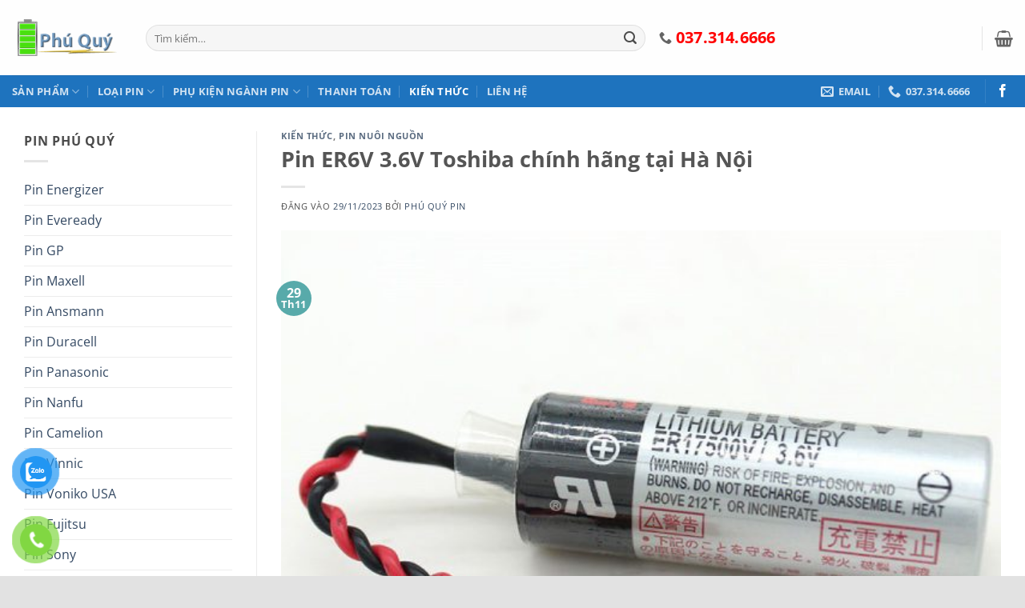

--- FILE ---
content_type: text/html; charset=UTF-8
request_url: https://pin.net.vn/pin-er6v-3-6v-toshiba-chinh-hang-tai-ha-noi
body_size: 39249
content:
<!DOCTYPE html>
<html lang="vi" prefix="og: https://ogp.me/ns#" class="loading-site no-js bg-fill">
<head>
	<meta charset="UTF-8" />
	<link rel="profile" href="http://gmpg.org/xfn/11" />
	<link rel="pingback" href="https://pin.net.vn/xmlrpc.php" />

	<script src="[data-uri]" defer></script>
	<style>img:is([sizes="auto" i], [sizes^="auto," i]) { contain-intrinsic-size: 3000px 1500px }</style>
	<meta name="viewport" content="width=device-width, initial-scale=1" />
<!-- Tối ưu hóa công cụ tìm kiếm bởi Rank Math - https://rankmath.com/ -->
<title>Pin ER6V 3.6V Toshiba chính hãng tại Hà Nội</title>
<meta name="description" content="Bài viết mà chúng tôi đem đến ngày hôm nay sẽ cung cấp cho bạn những thông tin chi tiết về sản phẩm Pin ER6V 3.6V Toshiba cũng như một số lưu ý khi sử dụng"/>
<meta name="robots" content="index, follow, max-snippet:-1, max-video-preview:-1, max-image-preview:large"/>
<link rel="canonical" href="https://pin.net.vn/pin-er6v-3-6v-toshiba-chinh-hang-tai-ha-noi" />
<meta property="og:locale" content="vi_VN" />
<meta property="og:type" content="article" />
<meta property="og:title" content="Pin ER6V 3.6V Toshiba chính hãng tại Hà Nội" />
<meta property="og:description" content="Bài viết mà chúng tôi đem đến ngày hôm nay sẽ cung cấp cho bạn những thông tin chi tiết về sản phẩm Pin ER6V 3.6V Toshiba cũng như một số lưu ý khi sử dụng" />
<meta property="og:url" content="https://pin.net.vn/pin-er6v-3-6v-toshiba-chinh-hang-tai-ha-noi" />
<meta property="og:site_name" content="Pin AA, Pin AAA, Pin D, Pin C, Pin sạc AA, Pin CR2032...Pin Chính Hãng" />
<meta property="article:section" content="Kiến thức" />
<meta property="og:image" content="https://pin.net.vn/wp-content/uploads/Pin-ER6V-6.jpg" />
<meta property="og:image:secure_url" content="https://pin.net.vn/wp-content/uploads/Pin-ER6V-6.jpg" />
<meta property="og:image:width" content="800" />
<meta property="og:image:height" content="800" />
<meta property="og:image:alt" content="Pin ER6V 3.6V Toshiba" />
<meta property="og:image:type" content="image/jpeg" />
<meta property="article:published_time" content="2023-11-29T08:30:12+07:00" />
<meta name="twitter:card" content="summary_large_image" />
<meta name="twitter:title" content="Pin ER6V 3.6V Toshiba chính hãng tại Hà Nội" />
<meta name="twitter:description" content="Bài viết mà chúng tôi đem đến ngày hôm nay sẽ cung cấp cho bạn những thông tin chi tiết về sản phẩm Pin ER6V 3.6V Toshiba cũng như một số lưu ý khi sử dụng" />
<meta name="twitter:image" content="https://pin.net.vn/wp-content/uploads/Pin-ER6V-6.jpg" />
<meta name="twitter:label1" content="Được viết bởi" />
<meta name="twitter:data1" content="Phú Quý Pin" />
<meta name="twitter:label2" content="Thời gian để đọc" />
<meta name="twitter:data2" content="5 phút" />
<script type="application/ld+json" class="rank-math-schema">{"@context":"https://schema.org","@graph":[{"@type":["Organization","Person"],"@id":"https://pin.net.vn/#person","name":"Pin AA, Pin AAA, Pin D, Pin C, Pin s\u1ea1c AA, Pin CR2032...Pin Ch\u00ednh H\u00e3ng","url":"https://pin.net.vn"},{"@type":"WebSite","@id":"https://pin.net.vn/#website","url":"https://pin.net.vn","name":"Pin AA, Pin AAA, Pin D, Pin C, Pin s\u1ea1c AA, Pin CR2032...Pin Ch\u00ednh H\u00e3ng","publisher":{"@id":"https://pin.net.vn/#person"},"inLanguage":"vi"},{"@type":"ImageObject","@id":"https://pin.net.vn/wp-content/uploads/Pin-ER6V-6.jpg","url":"https://pin.net.vn/wp-content/uploads/Pin-ER6V-6.jpg","width":"800","height":"800","caption":"Pin ER6V 3.6V Toshiba","inLanguage":"vi"},{"@type":"WebPage","@id":"https://pin.net.vn/pin-er6v-3-6v-toshiba-chinh-hang-tai-ha-noi#webpage","url":"https://pin.net.vn/pin-er6v-3-6v-toshiba-chinh-hang-tai-ha-noi","name":"Pin ER6V 3.6V Toshiba ch\u00ednh h\u00e3ng t\u1ea1i H\u00e0 N\u1ed9i","datePublished":"2023-11-29T08:30:12+07:00","dateModified":"2023-11-29T08:30:12+07:00","isPartOf":{"@id":"https://pin.net.vn/#website"},"primaryImageOfPage":{"@id":"https://pin.net.vn/wp-content/uploads/Pin-ER6V-6.jpg"},"inLanguage":"vi"},{"@type":"Person","@id":"https://pin.net.vn/author/phuquy","name":"Ph\u00fa Qu\u00fd Pin","url":"https://pin.net.vn/author/phuquy","image":{"@type":"ImageObject","@id":"https://secure.gravatar.com/avatar/fac89597946db44edfab6df8c0f054f77acdbcedcab4722d0153e8c7c5f05945?s=96&amp;d=mm&amp;r=g","url":"https://secure.gravatar.com/avatar/fac89597946db44edfab6df8c0f054f77acdbcedcab4722d0153e8c7c5f05945?s=96&amp;d=mm&amp;r=g","caption":"Ph\u00fa Qu\u00fd Pin","inLanguage":"vi"}},{"@type":"BlogPosting","headline":"Pin ER6V 3.6V Toshiba ch\u00ednh h\u00e3ng t\u1ea1i H\u00e0 N\u1ed9i","keywords":"Pin ER6V 3.6V Toshiba,pin Toshiba,Pin ER6V Toshiba,Pin nu\u00f4i ngu\u1ed3n 3.6V Toshiba","datePublished":"2023-11-29T08:30:12+07:00","dateModified":"2023-11-29T08:30:12+07:00","articleSection":"Ki\u1ebfn th\u1ee9c, pin nu\u00f4i ngu\u1ed3n","author":{"@id":"https://pin.net.vn/author/phuquy","name":"Ph\u00fa Qu\u00fd Pin"},"publisher":{"@id":"https://pin.net.vn/#person"},"description":"B\u00e0i vi\u1ebft m\u00e0 ch\u00fang t\u00f4i \u0111em \u0111\u1ebfn ng\u00e0y h\u00f4m nay s\u1ebd cung c\u1ea5p cho b\u1ea1n nh\u1eefng th\u00f4ng tin chi ti\u1ebft v\u1ec1 s\u1ea3n ph\u1ea9m Pin ER6V 3.6V Toshiba c\u0169ng nh\u01b0 m\u1ed9t s\u1ed1 l\u01b0u \u00fd khi s\u1eed d\u1ee5ng","name":"Pin ER6V 3.6V Toshiba ch\u00ednh h\u00e3ng t\u1ea1i H\u00e0 N\u1ed9i","@id":"https://pin.net.vn/pin-er6v-3-6v-toshiba-chinh-hang-tai-ha-noi#richSnippet","isPartOf":{"@id":"https://pin.net.vn/pin-er6v-3-6v-toshiba-chinh-hang-tai-ha-noi#webpage"},"image":{"@id":"https://pin.net.vn/wp-content/uploads/Pin-ER6V-6.jpg"},"inLanguage":"vi","mainEntityOfPage":{"@id":"https://pin.net.vn/pin-er6v-3-6v-toshiba-chinh-hang-tai-ha-noi#webpage"}}]}</script>
<!-- /Plugin SEO WordPress Rank Math -->

<link rel='prefetch' href='https://pin.net.vn/wp-content/themes/flatsome/assets/js/flatsome.js?ver=e2eddd6c228105dac048' />
<link rel='prefetch' href='https://pin.net.vn/wp-content/themes/flatsome/assets/js/chunk.slider.js?ver=3.20.4' />
<link rel='prefetch' href='https://pin.net.vn/wp-content/themes/flatsome/assets/js/chunk.popups.js?ver=3.20.4' />
<link rel='prefetch' href='https://pin.net.vn/wp-content/themes/flatsome/assets/js/chunk.tooltips.js?ver=3.20.4' />
<link rel='prefetch' href='https://pin.net.vn/wp-content/themes/flatsome/assets/js/woocommerce.js?ver=1c9be63d628ff7c3ff4c' />
<link rel="alternate" type="application/rss+xml" title="Dòng thông tin Pin AA, Pin AAA, Pin D, Pin C, Pin sạc AA, Pin CR2032...Pin Chính Hãng &raquo;" href="https://pin.net.vn/feed" />
<link rel="alternate" type="application/rss+xml" title="Pin AA, Pin AAA, Pin D, Pin C, Pin sạc AA, Pin CR2032...Pin Chính Hãng &raquo; Dòng bình luận" href="https://pin.net.vn/comments/feed" />

<style id='wp-block-library-inline-css' type='text/css'>
:root{--wp-admin-theme-color:#007cba;--wp-admin-theme-color--rgb:0,124,186;--wp-admin-theme-color-darker-10:#006ba1;--wp-admin-theme-color-darker-10--rgb:0,107,161;--wp-admin-theme-color-darker-20:#005a87;--wp-admin-theme-color-darker-20--rgb:0,90,135;--wp-admin-border-width-focus:2px;--wp-block-synced-color:#7a00df;--wp-block-synced-color--rgb:122,0,223;--wp-bound-block-color:var(--wp-block-synced-color)}@media (min-resolution:192dpi){:root{--wp-admin-border-width-focus:1.5px}}.wp-element-button{cursor:pointer}:root{--wp--preset--font-size--normal:16px;--wp--preset--font-size--huge:42px}:root .has-very-light-gray-background-color{background-color:#eee}:root .has-very-dark-gray-background-color{background-color:#313131}:root .has-very-light-gray-color{color:#eee}:root .has-very-dark-gray-color{color:#313131}:root .has-vivid-green-cyan-to-vivid-cyan-blue-gradient-background{background:linear-gradient(135deg,#00d084,#0693e3)}:root .has-purple-crush-gradient-background{background:linear-gradient(135deg,#34e2e4,#4721fb 50%,#ab1dfe)}:root .has-hazy-dawn-gradient-background{background:linear-gradient(135deg,#faaca8,#dad0ec)}:root .has-subdued-olive-gradient-background{background:linear-gradient(135deg,#fafae1,#67a671)}:root .has-atomic-cream-gradient-background{background:linear-gradient(135deg,#fdd79a,#004a59)}:root .has-nightshade-gradient-background{background:linear-gradient(135deg,#330968,#31cdcf)}:root .has-midnight-gradient-background{background:linear-gradient(135deg,#020381,#2874fc)}.has-regular-font-size{font-size:1em}.has-larger-font-size{font-size:2.625em}.has-normal-font-size{font-size:var(--wp--preset--font-size--normal)}.has-huge-font-size{font-size:var(--wp--preset--font-size--huge)}.has-text-align-center{text-align:center}.has-text-align-left{text-align:left}.has-text-align-right{text-align:right}#end-resizable-editor-section{display:none}.aligncenter{clear:both}.items-justified-left{justify-content:flex-start}.items-justified-center{justify-content:center}.items-justified-right{justify-content:flex-end}.items-justified-space-between{justify-content:space-between}.screen-reader-text{border:0;clip-path:inset(50%);height:1px;margin:-1px;overflow:hidden;padding:0;position:absolute;width:1px;word-wrap:normal!important}.screen-reader-text:focus{background-color:#ddd;clip-path:none;color:#444;display:block;font-size:1em;height:auto;left:5px;line-height:normal;padding:15px 23px 14px;text-decoration:none;top:5px;width:auto;z-index:100000}html :where(.has-border-color){border-style:solid}html :where([style*=border-top-color]){border-top-style:solid}html :where([style*=border-right-color]){border-right-style:solid}html :where([style*=border-bottom-color]){border-bottom-style:solid}html :where([style*=border-left-color]){border-left-style:solid}html :where([style*=border-width]){border-style:solid}html :where([style*=border-top-width]){border-top-style:solid}html :where([style*=border-right-width]){border-right-style:solid}html :where([style*=border-bottom-width]){border-bottom-style:solid}html :where([style*=border-left-width]){border-left-style:solid}html :where(img[class*=wp-image-]){height:auto;max-width:100%}:where(figure){margin:0 0 1em}html :where(.is-position-sticky){--wp-admin--admin-bar--position-offset:var(--wp-admin--admin-bar--height,0px)}@media screen and (max-width:600px){html :where(.is-position-sticky){--wp-admin--admin-bar--position-offset:0px}}
</style>
<style id='woocommerce-inline-inline-css' type='text/css'>
.woocommerce form .form-row .required { visibility: visible; }
</style>
<link rel='stylesheet' id='pzf-style-css' href='https://pin.net.vn/wp-content/plugins/button-contact-vr/legacy/css/style.css?ver=1' type='text/css' media='all' />
<link rel='stylesheet' id='ez-toc-css' href='https://pin.net.vn/wp-content/plugins/easy-table-of-contents/assets/css/screen.min.css?ver=2.0.80' type='text/css' media='all' />
<style id='ez-toc-inline-css' type='text/css'>
div#ez-toc-container .ez-toc-title {font-size: 120%;}div#ez-toc-container .ez-toc-title {font-weight: 500;}div#ez-toc-container ul li , div#ez-toc-container ul li a {font-size: 95%;}div#ez-toc-container ul li , div#ez-toc-container ul li a {font-weight: 500;}div#ez-toc-container nav ul ul li {font-size: 90%;}.ez-toc-box-title {font-weight: bold; margin-bottom: 10px; text-align: center; text-transform: uppercase; letter-spacing: 1px; color: #666; padding-bottom: 5px;position:absolute;top:-4%;left:5%;background-color: inherit;transition: top 0.3s ease;}.ez-toc-box-title.toc-closed {top:-25%;}
.ez-toc-container-direction {direction: ltr;}.ez-toc-counter ul{counter-reset: item ;}.ez-toc-counter nav ul li a::before {content: counters(item, '.', decimal) '. ';display: inline-block;counter-increment: item;flex-grow: 0;flex-shrink: 0;margin-right: .2em; float: left; }.ez-toc-widget-direction {direction: ltr;}.ez-toc-widget-container ul{counter-reset: item ;}.ez-toc-widget-container nav ul li a::before {content: counters(item, '.', decimal) '. ';display: inline-block;counter-increment: item;flex-grow: 0;flex-shrink: 0;margin-right: .2em; float: left; }
</style>
<link rel='stylesheet' id='flatsome-main-css' href='https://pin.net.vn/wp-content/themes/flatsome/assets/css/flatsome.css?ver=3.20.4' type='text/css' media='all' />
<style id='flatsome-main-inline-css' type='text/css'>
@font-face {
				font-family: "fl-icons";
				font-display: block;
				src: url(https://pin.net.vn/wp-content/themes/flatsome/assets/css/icons/fl-icons.eot?v=3.20.4);
				src:
					url(https://pin.net.vn/wp-content/themes/flatsome/assets/css/icons/fl-icons.eot#iefix?v=3.20.4) format("embedded-opentype"),
					url(https://pin.net.vn/wp-content/themes/flatsome/assets/css/icons/fl-icons.woff2?v=3.20.4) format("woff2"),
					url(https://pin.net.vn/wp-content/themes/flatsome/assets/css/icons/fl-icons.ttf?v=3.20.4) format("truetype"),
					url(https://pin.net.vn/wp-content/themes/flatsome/assets/css/icons/fl-icons.woff?v=3.20.4) format("woff"),
					url(https://pin.net.vn/wp-content/themes/flatsome/assets/css/icons/fl-icons.svg?v=3.20.4#fl-icons) format("svg");
			}
</style>
<link rel='stylesheet' id='flatsome-shop-css' href='https://pin.net.vn/wp-content/themes/flatsome/assets/css/flatsome-shop.css?ver=3.20.4' type='text/css' media='all' />
<link rel='stylesheet' id='flatsome-style-css' href='https://pin.net.vn/wp-content/themes/pin-vn/style.css?ver=3.0' type='text/css' media='all' />
<script type="text/javascript" src="https://pin.net.vn/wp-includes/js/jquery/jquery.min.js?ver=3.7.1" id="jquery-core-js"></script>
<script type="text/javascript" src="https://pin.net.vn/wp-includes/js/jquery/jquery-migrate.min.js?ver=3.4.1" id="jquery-migrate-js" defer data-deferred="1"></script>
<script type="text/javascript" src="https://pin.net.vn/wp-content/plugins/woocommerce/assets/js/jquery-blockui/jquery.blockUI.min.js?ver=2.7.0-wc.10.4.3" id="wc-jquery-blockui-js" data-wp-strategy="defer"></script>
<script type="text/javascript" id="wc-add-to-cart-js-extra" src="[data-uri]" defer></script>
<script type="text/javascript" src="https://pin.net.vn/wp-content/plugins/woocommerce/assets/js/frontend/add-to-cart.min.js?ver=10.4.3" id="wc-add-to-cart-js" defer="defer" data-wp-strategy="defer"></script>
<script type="text/javascript" src="https://pin.net.vn/wp-content/plugins/woocommerce/assets/js/js-cookie/js.cookie.min.js?ver=2.1.4-wc.10.4.3" id="wc-js-cookie-js" data-wp-strategy="defer"></script>
<link rel="https://api.w.org/" href="https://pin.net.vn/wp-json/" /><link rel="alternate" title="JSON" type="application/json" href="https://pin.net.vn/wp-json/wp/v2/posts/9951" /><link rel="EditURI" type="application/rsd+xml" title="RSD" href="https://pin.net.vn/xmlrpc.php?rsd" />
<meta name="generator" content="WordPress 6.8.3" />
<link rel='shortlink' href='https://pin.net.vn/?p=9951' />
<link rel="alternate" title="oNhúng (JSON)" type="application/json+oembed" href="https://pin.net.vn/wp-json/oembed/1.0/embed?url=https%3A%2F%2Fpin.net.vn%2Fpin-er6v-3-6v-toshiba-chinh-hang-tai-ha-noi" />
<link rel="alternate" title="oNhúng (XML)" type="text/xml+oembed" href="https://pin.net.vn/wp-json/oembed/1.0/embed?url=https%3A%2F%2Fpin.net.vn%2Fpin-er6v-3-6v-toshiba-chinh-hang-tai-ha-noi&#038;format=xml" />
<meta name="google-site-verification" content="k3lxQD8oS_UWW_16GZVg2afHJkB9BfYJtEcWV0SBJqg"/>
<!-- Global site tag (gtag.js) - Google Ads: 761577511 -->
<script src="https://www.googletagmanager.com/gtag/js?id=AW-761577511" defer data-deferred="1"></script>
<script src="[data-uri]" defer></script>	<noscript><style>.woocommerce-product-gallery{ opacity: 1 !important; }</style></noscript>
	<link rel="icon" href="https://pin.net.vn/wp-content/uploads/cropped-Pin-2-130x130.png" sizes="32x32" />
<link rel="icon" href="https://pin.net.vn/wp-content/uploads/cropped-Pin-2-280x280.png" sizes="192x192" />
<link rel="apple-touch-icon" href="https://pin.net.vn/wp-content/uploads/cropped-Pin-2-280x280.png" />
<meta name="msapplication-TileImage" content="https://pin.net.vn/wp-content/uploads/cropped-Pin-2-280x280.png" />
<style id="custom-css" type="text/css">:root {--primary-color: #58AAAA;--fs-color-primary: #58AAAA;--fs-color-secondary: #007784;--fs-color-success: #7a9c59;--fs-color-alert: #b20000;--fs-color-base: #4a4a4a;--fs-experimental-link-color: #334862;--fs-experimental-link-color-hover: #111;}.tooltipster-base {--tooltip-color: #fff;--tooltip-bg-color: #000;}.off-canvas-right .mfp-content, .off-canvas-left .mfp-content {--drawer-width: 300px;}.off-canvas .mfp-content.off-canvas-cart {--drawer-width: 360px;}html{background-color:#E2E2E2!important;}.container-width, .full-width .ubermenu-nav, .container, .row{max-width: 1570px}.row.row-collapse{max-width: 1540px}.row.row-small{max-width: 1562.5px}.row.row-large{max-width: 1600px}body.framed, body.framed header, body.framed .header-wrapper, body.boxed, body.boxed header, body.boxed .header-wrapper, body.boxed .is-sticky-section{ max-width: 1600px}.sticky-add-to-cart--active, #wrapper,#main,#main.dark{background-color: #FFF}.header-main{height: 94px}#logo img{max-height: 94px}#logo{width:137px;}.header-bottom{min-height: 10px}.header-top{min-height: 30px}.transparent .header-main{height: 90px}.transparent #logo img{max-height: 90px}.has-transparent + .page-title:first-of-type,.has-transparent + #main > .page-title,.has-transparent + #main > div > .page-title,.has-transparent + #main .page-header-wrapper:first-of-type .page-title{padding-top: 140px;}.header.show-on-scroll,.stuck .header-main{height:51px!important}.stuck #logo img{max-height: 51px!important}.search-form{ width: 60%;}.header-bg-color {background-color: #FEFEFE}.header-bg-image {background-image: url('https://pin.net.vn/wp-content/uploads/index.png');}.header-bg-image {background-repeat: repeat;}.header-bottom {background-color: #1E73BE}.header-main .nav > li > a{line-height: 16px }.header-wrapper:not(.stuck) .header-main .header-nav{margin-top: 1px }@media (max-width: 549px) {.header-main{height: 70px}#logo img{max-height: 70px}}.nav-dropdown-has-arrow li.has-dropdown:after{border-bottom-color: #FFFFFF;}.nav .nav-dropdown{background-color: #FFFFFF}body{font-family: "Open Sans", sans-serif;}body {font-weight: 400;font-style: normal;}.nav > li > a {font-family: "Open Sans", sans-serif;}.mobile-sidebar-levels-2 .nav > li > ul > li > a {font-family: "Open Sans", sans-serif;}.nav > li > a,.mobile-sidebar-levels-2 .nav > li > ul > li > a {font-weight: 700;font-style: normal;}h1,h2,h3,h4,h5,h6,.heading-font, .off-canvas-center .nav-sidebar.nav-vertical > li > a{font-family: "Open Sans", sans-serif;}h1,h2,h3,h4,h5,h6,.heading-font,.banner h1,.banner h2 {font-weight: 700;font-style: normal;}.alt-font{font-family: "Open Sans", sans-serif;}.badge-inner.new-bubble{background-color: #7a9c59}@media screen and (min-width: 550px){.products .box-vertical .box-image{min-width: 300px!important;width: 300px!important;}}.footer-1{background-color: #fff}.footer-2{background-color: #777}.absolute-footer, html{background-color: #333}.page-title-small + main .product-container > .row{padding-top:0;}.nav-vertical-fly-out > li + li {border-top-width: 1px; border-top-style: solid;}/* Custom CSS */div {}.woocommerce-result-count {display: none;}.label-new.menu-item > a:after{content:"Mới";}.label-hot.menu-item > a:after{content:"Nổi bật";}.label-sale.menu-item > a:after{content:"Giảm giá";}.label-popular.menu-item > a:after{content:"Phổ biến";}</style><style id="kirki-inline-styles">/* cyrillic-ext */
@font-face {
  font-family: 'Open Sans';
  font-style: normal;
  font-weight: 400;
  font-stretch: 100%;
  font-display: swap;
  src: url(https://pin.net.vn/wp-content/fonts/open-sans/memvYaGs126MiZpBA-UvWbX2vVnXBbObj2OVTSKmu1aB.woff2) format('woff2');
  unicode-range: U+0460-052F, U+1C80-1C8A, U+20B4, U+2DE0-2DFF, U+A640-A69F, U+FE2E-FE2F;
}
/* cyrillic */
@font-face {
  font-family: 'Open Sans';
  font-style: normal;
  font-weight: 400;
  font-stretch: 100%;
  font-display: swap;
  src: url(https://pin.net.vn/wp-content/fonts/open-sans/memvYaGs126MiZpBA-UvWbX2vVnXBbObj2OVTSumu1aB.woff2) format('woff2');
  unicode-range: U+0301, U+0400-045F, U+0490-0491, U+04B0-04B1, U+2116;
}
/* greek-ext */
@font-face {
  font-family: 'Open Sans';
  font-style: normal;
  font-weight: 400;
  font-stretch: 100%;
  font-display: swap;
  src: url(https://pin.net.vn/wp-content/fonts/open-sans/memvYaGs126MiZpBA-UvWbX2vVnXBbObj2OVTSOmu1aB.woff2) format('woff2');
  unicode-range: U+1F00-1FFF;
}
/* greek */
@font-face {
  font-family: 'Open Sans';
  font-style: normal;
  font-weight: 400;
  font-stretch: 100%;
  font-display: swap;
  src: url(https://pin.net.vn/wp-content/fonts/open-sans/memvYaGs126MiZpBA-UvWbX2vVnXBbObj2OVTSymu1aB.woff2) format('woff2');
  unicode-range: U+0370-0377, U+037A-037F, U+0384-038A, U+038C, U+038E-03A1, U+03A3-03FF;
}
/* hebrew */
@font-face {
  font-family: 'Open Sans';
  font-style: normal;
  font-weight: 400;
  font-stretch: 100%;
  font-display: swap;
  src: url(https://pin.net.vn/wp-content/fonts/open-sans/memvYaGs126MiZpBA-UvWbX2vVnXBbObj2OVTS2mu1aB.woff2) format('woff2');
  unicode-range: U+0307-0308, U+0590-05FF, U+200C-2010, U+20AA, U+25CC, U+FB1D-FB4F;
}
/* math */
@font-face {
  font-family: 'Open Sans';
  font-style: normal;
  font-weight: 400;
  font-stretch: 100%;
  font-display: swap;
  src: url(https://pin.net.vn/wp-content/fonts/open-sans/memvYaGs126MiZpBA-UvWbX2vVnXBbObj2OVTVOmu1aB.woff2) format('woff2');
  unicode-range: U+0302-0303, U+0305, U+0307-0308, U+0310, U+0312, U+0315, U+031A, U+0326-0327, U+032C, U+032F-0330, U+0332-0333, U+0338, U+033A, U+0346, U+034D, U+0391-03A1, U+03A3-03A9, U+03B1-03C9, U+03D1, U+03D5-03D6, U+03F0-03F1, U+03F4-03F5, U+2016-2017, U+2034-2038, U+203C, U+2040, U+2043, U+2047, U+2050, U+2057, U+205F, U+2070-2071, U+2074-208E, U+2090-209C, U+20D0-20DC, U+20E1, U+20E5-20EF, U+2100-2112, U+2114-2115, U+2117-2121, U+2123-214F, U+2190, U+2192, U+2194-21AE, U+21B0-21E5, U+21F1-21F2, U+21F4-2211, U+2213-2214, U+2216-22FF, U+2308-230B, U+2310, U+2319, U+231C-2321, U+2336-237A, U+237C, U+2395, U+239B-23B7, U+23D0, U+23DC-23E1, U+2474-2475, U+25AF, U+25B3, U+25B7, U+25BD, U+25C1, U+25CA, U+25CC, U+25FB, U+266D-266F, U+27C0-27FF, U+2900-2AFF, U+2B0E-2B11, U+2B30-2B4C, U+2BFE, U+3030, U+FF5B, U+FF5D, U+1D400-1D7FF, U+1EE00-1EEFF;
}
/* symbols */
@font-face {
  font-family: 'Open Sans';
  font-style: normal;
  font-weight: 400;
  font-stretch: 100%;
  font-display: swap;
  src: url(https://pin.net.vn/wp-content/fonts/open-sans/memvYaGs126MiZpBA-UvWbX2vVnXBbObj2OVTUGmu1aB.woff2) format('woff2');
  unicode-range: U+0001-000C, U+000E-001F, U+007F-009F, U+20DD-20E0, U+20E2-20E4, U+2150-218F, U+2190, U+2192, U+2194-2199, U+21AF, U+21E6-21F0, U+21F3, U+2218-2219, U+2299, U+22C4-22C6, U+2300-243F, U+2440-244A, U+2460-24FF, U+25A0-27BF, U+2800-28FF, U+2921-2922, U+2981, U+29BF, U+29EB, U+2B00-2BFF, U+4DC0-4DFF, U+FFF9-FFFB, U+10140-1018E, U+10190-1019C, U+101A0, U+101D0-101FD, U+102E0-102FB, U+10E60-10E7E, U+1D2C0-1D2D3, U+1D2E0-1D37F, U+1F000-1F0FF, U+1F100-1F1AD, U+1F1E6-1F1FF, U+1F30D-1F30F, U+1F315, U+1F31C, U+1F31E, U+1F320-1F32C, U+1F336, U+1F378, U+1F37D, U+1F382, U+1F393-1F39F, U+1F3A7-1F3A8, U+1F3AC-1F3AF, U+1F3C2, U+1F3C4-1F3C6, U+1F3CA-1F3CE, U+1F3D4-1F3E0, U+1F3ED, U+1F3F1-1F3F3, U+1F3F5-1F3F7, U+1F408, U+1F415, U+1F41F, U+1F426, U+1F43F, U+1F441-1F442, U+1F444, U+1F446-1F449, U+1F44C-1F44E, U+1F453, U+1F46A, U+1F47D, U+1F4A3, U+1F4B0, U+1F4B3, U+1F4B9, U+1F4BB, U+1F4BF, U+1F4C8-1F4CB, U+1F4D6, U+1F4DA, U+1F4DF, U+1F4E3-1F4E6, U+1F4EA-1F4ED, U+1F4F7, U+1F4F9-1F4FB, U+1F4FD-1F4FE, U+1F503, U+1F507-1F50B, U+1F50D, U+1F512-1F513, U+1F53E-1F54A, U+1F54F-1F5FA, U+1F610, U+1F650-1F67F, U+1F687, U+1F68D, U+1F691, U+1F694, U+1F698, U+1F6AD, U+1F6B2, U+1F6B9-1F6BA, U+1F6BC, U+1F6C6-1F6CF, U+1F6D3-1F6D7, U+1F6E0-1F6EA, U+1F6F0-1F6F3, U+1F6F7-1F6FC, U+1F700-1F7FF, U+1F800-1F80B, U+1F810-1F847, U+1F850-1F859, U+1F860-1F887, U+1F890-1F8AD, U+1F8B0-1F8BB, U+1F8C0-1F8C1, U+1F900-1F90B, U+1F93B, U+1F946, U+1F984, U+1F996, U+1F9E9, U+1FA00-1FA6F, U+1FA70-1FA7C, U+1FA80-1FA89, U+1FA8F-1FAC6, U+1FACE-1FADC, U+1FADF-1FAE9, U+1FAF0-1FAF8, U+1FB00-1FBFF;
}
/* vietnamese */
@font-face {
  font-family: 'Open Sans';
  font-style: normal;
  font-weight: 400;
  font-stretch: 100%;
  font-display: swap;
  src: url(https://pin.net.vn/wp-content/fonts/open-sans/memvYaGs126MiZpBA-UvWbX2vVnXBbObj2OVTSCmu1aB.woff2) format('woff2');
  unicode-range: U+0102-0103, U+0110-0111, U+0128-0129, U+0168-0169, U+01A0-01A1, U+01AF-01B0, U+0300-0301, U+0303-0304, U+0308-0309, U+0323, U+0329, U+1EA0-1EF9, U+20AB;
}
/* latin-ext */
@font-face {
  font-family: 'Open Sans';
  font-style: normal;
  font-weight: 400;
  font-stretch: 100%;
  font-display: swap;
  src: url(https://pin.net.vn/wp-content/fonts/open-sans/memvYaGs126MiZpBA-UvWbX2vVnXBbObj2OVTSGmu1aB.woff2) format('woff2');
  unicode-range: U+0100-02BA, U+02BD-02C5, U+02C7-02CC, U+02CE-02D7, U+02DD-02FF, U+0304, U+0308, U+0329, U+1D00-1DBF, U+1E00-1E9F, U+1EF2-1EFF, U+2020, U+20A0-20AB, U+20AD-20C0, U+2113, U+2C60-2C7F, U+A720-A7FF;
}
/* latin */
@font-face {
  font-family: 'Open Sans';
  font-style: normal;
  font-weight: 400;
  font-stretch: 100%;
  font-display: swap;
  src: url(https://pin.net.vn/wp-content/fonts/open-sans/memvYaGs126MiZpBA-UvWbX2vVnXBbObj2OVTS-muw.woff2) format('woff2');
  unicode-range: U+0000-00FF, U+0131, U+0152-0153, U+02BB-02BC, U+02C6, U+02DA, U+02DC, U+0304, U+0308, U+0329, U+2000-206F, U+20AC, U+2122, U+2191, U+2193, U+2212, U+2215, U+FEFF, U+FFFD;
}
/* cyrillic-ext */
@font-face {
  font-family: 'Open Sans';
  font-style: normal;
  font-weight: 700;
  font-stretch: 100%;
  font-display: swap;
  src: url(https://pin.net.vn/wp-content/fonts/open-sans/memvYaGs126MiZpBA-UvWbX2vVnXBbObj2OVTSKmu1aB.woff2) format('woff2');
  unicode-range: U+0460-052F, U+1C80-1C8A, U+20B4, U+2DE0-2DFF, U+A640-A69F, U+FE2E-FE2F;
}
/* cyrillic */
@font-face {
  font-family: 'Open Sans';
  font-style: normal;
  font-weight: 700;
  font-stretch: 100%;
  font-display: swap;
  src: url(https://pin.net.vn/wp-content/fonts/open-sans/memvYaGs126MiZpBA-UvWbX2vVnXBbObj2OVTSumu1aB.woff2) format('woff2');
  unicode-range: U+0301, U+0400-045F, U+0490-0491, U+04B0-04B1, U+2116;
}
/* greek-ext */
@font-face {
  font-family: 'Open Sans';
  font-style: normal;
  font-weight: 700;
  font-stretch: 100%;
  font-display: swap;
  src: url(https://pin.net.vn/wp-content/fonts/open-sans/memvYaGs126MiZpBA-UvWbX2vVnXBbObj2OVTSOmu1aB.woff2) format('woff2');
  unicode-range: U+1F00-1FFF;
}
/* greek */
@font-face {
  font-family: 'Open Sans';
  font-style: normal;
  font-weight: 700;
  font-stretch: 100%;
  font-display: swap;
  src: url(https://pin.net.vn/wp-content/fonts/open-sans/memvYaGs126MiZpBA-UvWbX2vVnXBbObj2OVTSymu1aB.woff2) format('woff2');
  unicode-range: U+0370-0377, U+037A-037F, U+0384-038A, U+038C, U+038E-03A1, U+03A3-03FF;
}
/* hebrew */
@font-face {
  font-family: 'Open Sans';
  font-style: normal;
  font-weight: 700;
  font-stretch: 100%;
  font-display: swap;
  src: url(https://pin.net.vn/wp-content/fonts/open-sans/memvYaGs126MiZpBA-UvWbX2vVnXBbObj2OVTS2mu1aB.woff2) format('woff2');
  unicode-range: U+0307-0308, U+0590-05FF, U+200C-2010, U+20AA, U+25CC, U+FB1D-FB4F;
}
/* math */
@font-face {
  font-family: 'Open Sans';
  font-style: normal;
  font-weight: 700;
  font-stretch: 100%;
  font-display: swap;
  src: url(https://pin.net.vn/wp-content/fonts/open-sans/memvYaGs126MiZpBA-UvWbX2vVnXBbObj2OVTVOmu1aB.woff2) format('woff2');
  unicode-range: U+0302-0303, U+0305, U+0307-0308, U+0310, U+0312, U+0315, U+031A, U+0326-0327, U+032C, U+032F-0330, U+0332-0333, U+0338, U+033A, U+0346, U+034D, U+0391-03A1, U+03A3-03A9, U+03B1-03C9, U+03D1, U+03D5-03D6, U+03F0-03F1, U+03F4-03F5, U+2016-2017, U+2034-2038, U+203C, U+2040, U+2043, U+2047, U+2050, U+2057, U+205F, U+2070-2071, U+2074-208E, U+2090-209C, U+20D0-20DC, U+20E1, U+20E5-20EF, U+2100-2112, U+2114-2115, U+2117-2121, U+2123-214F, U+2190, U+2192, U+2194-21AE, U+21B0-21E5, U+21F1-21F2, U+21F4-2211, U+2213-2214, U+2216-22FF, U+2308-230B, U+2310, U+2319, U+231C-2321, U+2336-237A, U+237C, U+2395, U+239B-23B7, U+23D0, U+23DC-23E1, U+2474-2475, U+25AF, U+25B3, U+25B7, U+25BD, U+25C1, U+25CA, U+25CC, U+25FB, U+266D-266F, U+27C0-27FF, U+2900-2AFF, U+2B0E-2B11, U+2B30-2B4C, U+2BFE, U+3030, U+FF5B, U+FF5D, U+1D400-1D7FF, U+1EE00-1EEFF;
}
/* symbols */
@font-face {
  font-family: 'Open Sans';
  font-style: normal;
  font-weight: 700;
  font-stretch: 100%;
  font-display: swap;
  src: url(https://pin.net.vn/wp-content/fonts/open-sans/memvYaGs126MiZpBA-UvWbX2vVnXBbObj2OVTUGmu1aB.woff2) format('woff2');
  unicode-range: U+0001-000C, U+000E-001F, U+007F-009F, U+20DD-20E0, U+20E2-20E4, U+2150-218F, U+2190, U+2192, U+2194-2199, U+21AF, U+21E6-21F0, U+21F3, U+2218-2219, U+2299, U+22C4-22C6, U+2300-243F, U+2440-244A, U+2460-24FF, U+25A0-27BF, U+2800-28FF, U+2921-2922, U+2981, U+29BF, U+29EB, U+2B00-2BFF, U+4DC0-4DFF, U+FFF9-FFFB, U+10140-1018E, U+10190-1019C, U+101A0, U+101D0-101FD, U+102E0-102FB, U+10E60-10E7E, U+1D2C0-1D2D3, U+1D2E0-1D37F, U+1F000-1F0FF, U+1F100-1F1AD, U+1F1E6-1F1FF, U+1F30D-1F30F, U+1F315, U+1F31C, U+1F31E, U+1F320-1F32C, U+1F336, U+1F378, U+1F37D, U+1F382, U+1F393-1F39F, U+1F3A7-1F3A8, U+1F3AC-1F3AF, U+1F3C2, U+1F3C4-1F3C6, U+1F3CA-1F3CE, U+1F3D4-1F3E0, U+1F3ED, U+1F3F1-1F3F3, U+1F3F5-1F3F7, U+1F408, U+1F415, U+1F41F, U+1F426, U+1F43F, U+1F441-1F442, U+1F444, U+1F446-1F449, U+1F44C-1F44E, U+1F453, U+1F46A, U+1F47D, U+1F4A3, U+1F4B0, U+1F4B3, U+1F4B9, U+1F4BB, U+1F4BF, U+1F4C8-1F4CB, U+1F4D6, U+1F4DA, U+1F4DF, U+1F4E3-1F4E6, U+1F4EA-1F4ED, U+1F4F7, U+1F4F9-1F4FB, U+1F4FD-1F4FE, U+1F503, U+1F507-1F50B, U+1F50D, U+1F512-1F513, U+1F53E-1F54A, U+1F54F-1F5FA, U+1F610, U+1F650-1F67F, U+1F687, U+1F68D, U+1F691, U+1F694, U+1F698, U+1F6AD, U+1F6B2, U+1F6B9-1F6BA, U+1F6BC, U+1F6C6-1F6CF, U+1F6D3-1F6D7, U+1F6E0-1F6EA, U+1F6F0-1F6F3, U+1F6F7-1F6FC, U+1F700-1F7FF, U+1F800-1F80B, U+1F810-1F847, U+1F850-1F859, U+1F860-1F887, U+1F890-1F8AD, U+1F8B0-1F8BB, U+1F8C0-1F8C1, U+1F900-1F90B, U+1F93B, U+1F946, U+1F984, U+1F996, U+1F9E9, U+1FA00-1FA6F, U+1FA70-1FA7C, U+1FA80-1FA89, U+1FA8F-1FAC6, U+1FACE-1FADC, U+1FADF-1FAE9, U+1FAF0-1FAF8, U+1FB00-1FBFF;
}
/* vietnamese */
@font-face {
  font-family: 'Open Sans';
  font-style: normal;
  font-weight: 700;
  font-stretch: 100%;
  font-display: swap;
  src: url(https://pin.net.vn/wp-content/fonts/open-sans/memvYaGs126MiZpBA-UvWbX2vVnXBbObj2OVTSCmu1aB.woff2) format('woff2');
  unicode-range: U+0102-0103, U+0110-0111, U+0128-0129, U+0168-0169, U+01A0-01A1, U+01AF-01B0, U+0300-0301, U+0303-0304, U+0308-0309, U+0323, U+0329, U+1EA0-1EF9, U+20AB;
}
/* latin-ext */
@font-face {
  font-family: 'Open Sans';
  font-style: normal;
  font-weight: 700;
  font-stretch: 100%;
  font-display: swap;
  src: url(https://pin.net.vn/wp-content/fonts/open-sans/memvYaGs126MiZpBA-UvWbX2vVnXBbObj2OVTSGmu1aB.woff2) format('woff2');
  unicode-range: U+0100-02BA, U+02BD-02C5, U+02C7-02CC, U+02CE-02D7, U+02DD-02FF, U+0304, U+0308, U+0329, U+1D00-1DBF, U+1E00-1E9F, U+1EF2-1EFF, U+2020, U+20A0-20AB, U+20AD-20C0, U+2113, U+2C60-2C7F, U+A720-A7FF;
}
/* latin */
@font-face {
  font-family: 'Open Sans';
  font-style: normal;
  font-weight: 700;
  font-stretch: 100%;
  font-display: swap;
  src: url(https://pin.net.vn/wp-content/fonts/open-sans/memvYaGs126MiZpBA-UvWbX2vVnXBbObj2OVTS-muw.woff2) format('woff2');
  unicode-range: U+0000-00FF, U+0131, U+0152-0153, U+02BB-02BC, U+02C6, U+02DA, U+02DC, U+0304, U+0308, U+0329, U+2000-206F, U+20AC, U+2122, U+2191, U+2193, U+2212, U+2215, U+FEFF, U+FFFD;
}</style></head>

<body class="wp-singular post-template-default single single-post postid-9951 single-format-standard wp-theme-flatsome wp-child-theme-pin-vn theme-flatsome woocommerce-no-js boxed bg-fill box-shadow lightbox nav-dropdown-has-arrow nav-dropdown-has-shadow nav-dropdown-has-border">


<a class="skip-link screen-reader-text" href="#main">Bỏ qua nội dung</a>

<div id="wrapper">

	
	<header id="header" class="header has-sticky sticky-jump">
		<div class="header-wrapper">
			<div id="masthead" class="header-main ">
      <div class="header-inner flex-row container logo-left medium-logo-center" role="navigation">

          <!-- Logo -->
          <div id="logo" class="flex-col logo">
            
<!-- Header logo -->
<a href="https://pin.net.vn/" title="Pin AA, Pin AAA, Pin D, Pin C, Pin sạc AA, Pin CR2032&#8230;Pin Chính Hãng - Giá Rẻ-Uy Tín-Chất Lượng-Giao Toàn Quốc" rel="home">
		<img width="137" height="94" src="https://pin.net.vn/wp-content/uploads/Pin-Logo-1.png" class="header_logo header-logo" alt="Pin AA, Pin AAA, Pin D, Pin C, Pin sạc AA, Pin CR2032&#8230;Pin Chính Hãng"/><img  width="137" height="94" src="https://pin.net.vn/wp-content/uploads/Pin-Logo-1.png" class="header-logo-dark" alt="Pin AA, Pin AAA, Pin D, Pin C, Pin sạc AA, Pin CR2032&#8230;Pin Chính Hãng"/></a>
          </div>

          <!-- Mobile Left Elements -->
          <div class="flex-col show-for-medium flex-left">
            <ul class="mobile-nav nav nav-left ">
              <li class="nav-icon has-icon">
			<a href="#" class="is-small" data-open="#main-menu" data-pos="left" data-bg="main-menu-overlay" role="button" aria-label="Menu" aria-controls="main-menu" aria-expanded="false" aria-haspopup="dialog" data-flatsome-role-button>
			<i class="icon-menu" aria-hidden="true"></i>					</a>
	</li>
<li class="header-search header-search-lightbox has-icon">
	<div class="header-button">		<a href="#search-lightbox" class="icon button circle is-outline is-small" aria-label="Tìm kiếm" data-open="#search-lightbox" data-focus="input.search-field" role="button" aria-expanded="false" aria-haspopup="dialog" aria-controls="search-lightbox" data-flatsome-role-button><i class="icon-search" aria-hidden="true" style="font-size:16px;"></i></a>		</div>
	
	<div id="search-lightbox" class="mfp-hide dark text-center">
		<div class="searchform-wrapper ux-search-box relative form-flat is-large"><form role="search" method="get" class="searchform" action="https://pin.net.vn/">
	<div class="flex-row relative">
						<div class="flex-col flex-grow">
			<label class="screen-reader-text" for="woocommerce-product-search-field-0">Tìm kiếm:</label>
			<input type="search" id="woocommerce-product-search-field-0" class="search-field mb-0" placeholder="Tìm kiếm&hellip;" value="" name="s" />
			<input type="hidden" name="post_type" value="product" />
					</div>
		<div class="flex-col">
			<button type="submit" value="Tìm kiếm" class="ux-search-submit submit-button secondary button  icon mb-0" aria-label="Gửi">
				<i class="icon-search" aria-hidden="true"></i>			</button>
		</div>
	</div>
	<div class="live-search-results text-left z-top"></div>
</form>
</div>	</div>
</li>
            </ul>
          </div>

          <!-- Left Elements -->
          <div class="flex-col hide-for-medium flex-left
            flex-grow">
            <ul class="header-nav header-nav-main nav nav-left  nav-uppercase" >
              <li class="header-search-form search-form html relative has-icon">
	<div class="header-search-form-wrapper">
		<div class="searchform-wrapper ux-search-box relative form-flat is-normal"><form role="search" method="get" class="searchform" action="https://pin.net.vn/">
	<div class="flex-row relative">
						<div class="flex-col flex-grow">
			<label class="screen-reader-text" for="woocommerce-product-search-field-1">Tìm kiếm:</label>
			<input type="search" id="woocommerce-product-search-field-1" class="search-field mb-0" placeholder="Tìm kiếm&hellip;" value="" name="s" />
			<input type="hidden" name="post_type" value="product" />
					</div>
		<div class="flex-col">
			<button type="submit" value="Tìm kiếm" class="ux-search-submit submit-button secondary button  icon mb-0" aria-label="Gửi">
				<i class="icon-search" aria-hidden="true"></i>			</button>
		</div>
	</div>
	<div class="live-search-results text-left z-top"></div>
</form>
</div>	</div>
</li>
<li class="html custom html_topbar_left"><a class="tooltip tooltipstered" href="tel:0373146666">
<strong><i class="icon-phone" style="font-size: 16px;"></i><span style="font-size: 20px; color: #FF0000;"> 037.314.6666</span></strong></a></li>            </ul>
          </div>

          <!-- Right Elements -->
          <div class="flex-col hide-for-medium flex-right">
            <ul class="header-nav header-nav-main nav nav-right  nav-uppercase">
              <li class="header-divider"></li><li class="cart-item has-icon has-dropdown">

<a href="https://pin.net.vn/gio-hang" class="header-cart-link nav-top-link is-small" title="Giỏ hàng" aria-label="Xem giỏ hàng" aria-expanded="false" aria-haspopup="true" role="button" data-flatsome-role-button>


    <i class="icon-shopping-basket" aria-hidden="true" data-icon-label="0"></i>  </a>

 <ul class="nav-dropdown nav-dropdown-default">
    <li class="html widget_shopping_cart">
      <div class="widget_shopping_cart_content">
        

	<div class="ux-mini-cart-empty flex flex-row-col text-center pt pb">
				<div class="ux-mini-cart-empty-icon">
			<svg aria-hidden="true" xmlns="http://www.w3.org/2000/svg" viewBox="0 0 17 19" style="opacity:.1;height:80px;">
				<path d="M8.5 0C6.7 0 5.3 1.2 5.3 2.7v2H2.1c-.3 0-.6.3-.7.7L0 18.2c0 .4.2.8.6.8h15.7c.4 0 .7-.3.7-.7v-.1L15.6 5.4c0-.3-.3-.6-.7-.6h-3.2v-2c0-1.6-1.4-2.8-3.2-2.8zM6.7 2.7c0-.8.8-1.4 1.8-1.4s1.8.6 1.8 1.4v2H6.7v-2zm7.5 3.4 1.3 11.5h-14L2.8 6.1h2.5v1.4c0 .4.3.7.7.7.4 0 .7-.3.7-.7V6.1h3.5v1.4c0 .4.3.7.7.7s.7-.3.7-.7V6.1h2.6z" fill-rule="evenodd" clip-rule="evenodd" fill="currentColor"></path>
			</svg>
		</div>
				<p class="woocommerce-mini-cart__empty-message empty">Chưa có sản phẩm trong giỏ hàng.</p>
					<p class="return-to-shop">
				<a class="button primary wc-backward" href="https://pin.net.vn/shop">
					Quay trở lại cửa hàng				</a>
			</p>
				</div>


      </div>
    </li>
     </ul>

</li>
            </ul>
          </div>

          <!-- Mobile Right Elements -->
          <div class="flex-col show-for-medium flex-right">
            <ul class="mobile-nav nav nav-right ">
              <li class="header-divider"></li><li class="cart-item has-icon">


		<a href="https://pin.net.vn/gio-hang" class="header-cart-link nav-top-link is-small off-canvas-toggle" title="Giỏ hàng" aria-label="Xem giỏ hàng" aria-expanded="false" aria-haspopup="dialog" role="button" data-open="#cart-popup" data-class="off-canvas-cart" data-pos="right" aria-controls="cart-popup" data-flatsome-role-button>

  	<i class="icon-shopping-basket" aria-hidden="true" data-icon-label="0"></i>  </a>


  <!-- Cart Sidebar Popup -->
  <div id="cart-popup" class="mfp-hide">
  <div class="cart-popup-inner inner-padding cart-popup-inner--sticky">
      <div class="cart-popup-title text-center">
          <span class="heading-font uppercase">Giỏ hàng</span>
          <div class="is-divider"></div>
      </div>
	  <div class="widget_shopping_cart">
		  <div class="widget_shopping_cart_content">
			  

	<div class="ux-mini-cart-empty flex flex-row-col text-center pt pb">
				<div class="ux-mini-cart-empty-icon">
			<svg aria-hidden="true" xmlns="http://www.w3.org/2000/svg" viewBox="0 0 17 19" style="opacity:.1;height:80px;">
				<path d="M8.5 0C6.7 0 5.3 1.2 5.3 2.7v2H2.1c-.3 0-.6.3-.7.7L0 18.2c0 .4.2.8.6.8h15.7c.4 0 .7-.3.7-.7v-.1L15.6 5.4c0-.3-.3-.6-.7-.6h-3.2v-2c0-1.6-1.4-2.8-3.2-2.8zM6.7 2.7c0-.8.8-1.4 1.8-1.4s1.8.6 1.8 1.4v2H6.7v-2zm7.5 3.4 1.3 11.5h-14L2.8 6.1h2.5v1.4c0 .4.3.7.7.7.4 0 .7-.3.7-.7V6.1h3.5v1.4c0 .4.3.7.7.7s.7-.3.7-.7V6.1h2.6z" fill-rule="evenodd" clip-rule="evenodd" fill="currentColor"></path>
			</svg>
		</div>
				<p class="woocommerce-mini-cart__empty-message empty">Chưa có sản phẩm trong giỏ hàng.</p>
					<p class="return-to-shop">
				<a class="button primary wc-backward" href="https://pin.net.vn/shop">
					Quay trở lại cửa hàng				</a>
			</p>
				</div>


		  </div>
	  </div>
               </div>
  </div>

</li>
            </ul>
          </div>

      </div>

            <div class="container"><div class="top-divider full-width"></div></div>
      </div>
<div id="wide-nav" class="header-bottom wide-nav nav-dark">
    <div class="flex-row container">

                        <div class="flex-col hide-for-medium flex-left">
                <ul class="nav header-nav header-bottom-nav nav-left  nav-divided nav-uppercase">
                    <li id="menu-item-8872" class="menu-item menu-item-type-post_type menu-item-object-page menu-item-has-children menu-item-8872 menu-item-design-default has-dropdown"><a href="https://pin.net.vn/shop" class="nav-top-link" aria-expanded="false" aria-haspopup="menu">Sản phẩm<i class="icon-angle-down" aria-hidden="true"></i></a>
<ul class="sub-menu nav-dropdown nav-dropdown-default">
	<li id="menu-item-8879" class="menu-item menu-item-type-taxonomy menu-item-object-product_cat menu-item-8879"><a href="https://pin.net.vn/pin/pin-energizer">Pin Energizer</a></li>
	<li id="menu-item-8878" class="menu-item menu-item-type-taxonomy menu-item-object-product_cat menu-item-8878"><a href="https://pin.net.vn/pin/pin-panasonic">Pin Panasonic</a></li>
	<li id="menu-item-8884" class="menu-item menu-item-type-taxonomy menu-item-object-product_cat menu-item-8884"><a href="https://pin.net.vn/pin/pin-duracell">Pin Duracell</a></li>
	<li id="menu-item-8898" class="menu-item menu-item-type-taxonomy menu-item-object-product_cat menu-item-8898"><a href="https://pin.net.vn/pin/pin-maxell">Pin Maxell</a></li>
	<li id="menu-item-8876" class="menu-item menu-item-type-taxonomy menu-item-object-product_cat menu-item-8876"><a href="https://pin.net.vn/pin/pin-toshiba">Pin Toshiba</a></li>
	<li id="menu-item-8880" class="menu-item menu-item-type-taxonomy menu-item-object-product_cat menu-item-8880"><a href="https://pin.net.vn/pin/pin-camelion">Pin Camelion</a></li>
	<li id="menu-item-8897" class="menu-item menu-item-type-taxonomy menu-item-object-product_cat menu-item-8897"><a href="https://pin.net.vn/pin/pin-gp">Pin GP</a></li>
	<li id="menu-item-8874" class="menu-item menu-item-type-taxonomy menu-item-object-product_cat menu-item-8874"><a href="https://pin.net.vn/pin/pin-sony">Pin Sony</a></li>
	<li id="menu-item-8918" class="menu-item menu-item-type-taxonomy menu-item-object-product_cat menu-item-8918"><a href="https://pin.net.vn/pin/pin-mitsubishi">Pin Mitsubishi</a></li>
	<li id="menu-item-8881" class="menu-item menu-item-type-taxonomy menu-item-object-product_cat menu-item-8881"><a href="https://pin.net.vn/pin/pin-ansmann">Pin Ansmann</a></li>
	<li id="menu-item-10805" class="menu-item menu-item-type-taxonomy menu-item-object-product_cat menu-item-10805"><a href="https://pin.net.vn/pin/pin-panasonic">Pin Con Thỏ</a></li>
	<li id="menu-item-8921" class="menu-item menu-item-type-taxonomy menu-item-object-product_cat menu-item-8921"><a href="https://pin.net.vn/pin/pin-pkcell">Pin Pkcell</a></li>
	<li id="menu-item-8920" class="menu-item menu-item-type-taxonomy menu-item-object-product_cat menu-item-8920"><a href="https://pin.net.vn/pin/pin-pisen">Pin Pisen</a></li>
	<li id="menu-item-8929" class="menu-item menu-item-type-taxonomy menu-item-object-product_cat menu-item-8929"><a href="https://pin.net.vn/pin/pin-parklong">Pin Parklong</a></li>
	<li id="menu-item-8882" class="menu-item menu-item-type-taxonomy menu-item-object-product_cat menu-item-8882"><a href="https://pin.net.vn/pin/pin-beston">Pin Beston</a></li>
	<li id="menu-item-8883" class="menu-item menu-item-type-taxonomy menu-item-object-product_cat menu-item-8883"><a href="https://pin.net.vn/pin/pin-con-o">Pin Con Ó</a></li>
	<li id="menu-item-8905" class="menu-item menu-item-type-taxonomy menu-item-object-product_cat menu-item-8905"><a href="https://pin.net.vn/pin/pin-fujitsu">Pin Fujitsu</a></li>
	<li id="menu-item-8885" class="menu-item menu-item-type-taxonomy menu-item-object-product_cat menu-item-8885"><a href="https://pin.net.vn/pin/pin-eve">Pin Eve</a></li>
	<li id="menu-item-11140" class="menu-item menu-item-type-taxonomy menu-item-object-category menu-item-11140"><a href="https://pin.net.vn/tin/pin-energizer">Pin Vinnic</a></li>
	<li id="menu-item-8922" class="menu-item menu-item-type-taxonomy menu-item-object-product_cat menu-item-8922"><a href="https://pin.net.vn/pin/pin-renata">Pin Renata</a></li>
	<li id="menu-item-9482" class="menu-item menu-item-type-taxonomy menu-item-object-product_cat menu-item-9482"><a href="https://pin.net.vn/pin/pin-goodcell">Pin Goodcell</a></li>
	<li id="menu-item-9851" class="menu-item menu-item-type-taxonomy menu-item-object-product_cat menu-item-9851"><a href="https://pin.net.vn/pin/pin-doublepow">Pin DoublePow</a></li>
	<li id="menu-item-9554" class="menu-item menu-item-type-taxonomy menu-item-object-product_cat menu-item-9554"><a href="https://pin.net.vn/pin/pin-hw-hi-watt">Pin HW ( Hi Watt )</a></li>
	<li id="menu-item-9250" class="menu-item menu-item-type-taxonomy menu-item-object-product_cat menu-item-9250"><a href="https://pin.net.vn/pin/pin-energizer">Pin Double A</a></li>
	<li id="menu-item-8877" class="menu-item menu-item-type-taxonomy menu-item-object-product_cat menu-item-8877"><a href="https://pin.net.vn/pin/pin-voniko-usa">Pin Voniko USA</a></li>
	<li id="menu-item-10334" class="menu-item menu-item-type-taxonomy menu-item-object-product_cat menu-item-10334"><a href="https://pin.net.vn/pin/pin-panasonic">Pin Bexel</a></li>
	<li id="menu-item-8923" class="menu-item menu-item-type-taxonomy menu-item-object-product_cat menu-item-8923"><a href="https://pin.net.vn/pin/pin-rocket">Pin Rocket</a></li>
	<li id="menu-item-10170" class="menu-item menu-item-type-taxonomy menu-item-object-product_cat menu-item-10170"><a href="https://pin.net.vn/pin/pin-energizer">Pin KiWi</a></li>
	<li id="menu-item-10316" class="menu-item menu-item-type-taxonomy menu-item-object-product_cat menu-item-10316"><a href="https://pin.net.vn/pin/pin-panasonic">Pin NP</a></li>
	<li id="menu-item-11195" class="menu-item menu-item-type-taxonomy menu-item-object-category menu-item-11195"><a href="https://pin.net.vn/tin/pin-energizer">Pin Nanfu</a></li>
	<li id="menu-item-10618" class="menu-item menu-item-type-taxonomy menu-item-object-product_cat menu-item-10618"><a href="https://pin.net.vn/pin/pin-panasonic">Pin ABC</a></li>
	<li id="menu-item-8875" class="menu-item menu-item-type-taxonomy menu-item-object-product_cat menu-item-8875"><a href="https://pin.net.vn/pin/pin-tcbest">Pin Tcbest</a></li>
	<li id="menu-item-10377" class="menu-item menu-item-type-taxonomy menu-item-object-product_cat menu-item-10377"><a href="https://pin.net.vn/pin/pin-beston">Pin PuJiMax</a></li>
	<li id="menu-item-9484" class="menu-item menu-item-type-taxonomy menu-item-object-product_cat menu-item-9484"><a href="https://pin.net.vn/pin/pin-philips">Pin PhiLips</a></li>
	<li id="menu-item-9327" class="menu-item menu-item-type-taxonomy menu-item-object-product_cat menu-item-9327"><a href="https://pin.net.vn/pin/pin-philips">Pin PhiLips</a></li>
	<li id="menu-item-8906" class="menu-item menu-item-type-taxonomy menu-item-object-product_cat menu-item-8906"><a href="https://pin.net.vn/pin/pin-goldenpower">Pin GoldenPower</a></li>
</ul>
</li>
<li id="menu-item-8891" class="menu-item menu-item-type-post_type menu-item-object-page menu-item-has-children menu-item-8891 menu-item-design-default has-dropdown"><a href="https://pin.net.vn/shop" class="nav-top-link" aria-expanded="false" aria-haspopup="menu">Loại Pin<i class="icon-angle-down" aria-hidden="true"></i></a>
<ul class="sub-menu nav-dropdown nav-dropdown-default">
	<li id="menu-item-12191" class="menu-item menu-item-type-taxonomy menu-item-object-product_cat menu-item-12191"><a href="https://pin.net.vn/pin/pin-xe-dien">Pin Xe Điện</a></li>
	<li id="menu-item-8916" class="menu-item menu-item-type-taxonomy menu-item-object-product_cat menu-item-8916"><a href="https://pin.net.vn/pin/pin-may-khoan">Pin Máy Khoan</a></li>
	<li id="menu-item-12190" class="menu-item menu-item-type-taxonomy menu-item-object-product_cat menu-item-12190"><a href="https://pin.net.vn/pin/pin-den-exit">Pin Đèn Exit</a></li>
	<li id="menu-item-8919" class="menu-item menu-item-type-taxonomy menu-item-object-product_cat menu-item-8919"><a href="https://pin.net.vn/pin/pin-nuoi-nguon">Pin Nuôi Nguồn</a></li>
	<li id="menu-item-11774" class="menu-item menu-item-type-taxonomy menu-item-object-product_cat menu-item-11774"><a href="https://pin.net.vn/pin/pin-luu-den-nang-luong-mat">Pin Đèn Năng Lượng Mặt Trời</a></li>
	<li id="menu-item-8930" class="menu-item menu-item-type-taxonomy menu-item-object-product_cat menu-item-8930"><a href="https://pin.net.vn/pin/pin-robot-hut-bui-may-hut-bui">Pin Robot hút bụi</a></li>
	<li id="menu-item-10675" class="menu-item menu-item-type-taxonomy menu-item-object-product_cat menu-item-10675"><a href="https://pin.net.vn/pin/pin-dong-ho">Pin Laptop</a></li>
	<li id="menu-item-8917" class="menu-item menu-item-type-taxonomy menu-item-object-product_cat menu-item-8917"><a href="https://pin.net.vn/pin/pin-may-tro-thinh">Pin Máy Trợ Thính</a></li>
	<li id="menu-item-8894" class="menu-item menu-item-type-taxonomy menu-item-object-product_cat menu-item-8894"><a href="https://pin.net.vn/pin/pin-may-anh">Pin Máy Ảnh</a></li>
	<li id="menu-item-8892" class="menu-item menu-item-type-taxonomy menu-item-object-product_cat menu-item-8892"><a href="https://pin.net.vn/pin/pin-dong-ho">Pin đồng hồ</a></li>
	<li id="menu-item-8927" class="menu-item menu-item-type-taxonomy menu-item-object-product_cat menu-item-8927"><a href="https://pin.net.vn/pin/pin-sac-du-phong">Pin Sạc Dự Phòng</a></li>
</ul>
</li>
<li id="menu-item-11919" class="menu-item menu-item-type-taxonomy menu-item-object-product_cat menu-item-has-children menu-item-11919 menu-item-design-default has-dropdown"><a href="https://pin.net.vn/pin/phu-kien-nganh-pin" class="nav-top-link" aria-expanded="false" aria-haspopup="menu">Phụ Kiện Ngành Pin<i class="icon-angle-down" aria-hidden="true"></i></a>
<ul class="sub-menu nav-dropdown nav-dropdown-default">
	<li id="menu-item-11920" class="menu-item menu-item-type-taxonomy menu-item-object-product_cat menu-item-11920 has-icon-left"><a href="https://pin.net.vn/pin/phu-kien-nganh-pin"><img class="ux-menu-icon" width="20" height="20" src="https://pin.net.vn/wp-content/uploads/pin-18650-LG-280x280.jpg" alt="" />Các Loại Pin Đóng Khối</a></li>
	<li id="menu-item-11921" class="menu-item menu-item-type-taxonomy menu-item-object-product_cat menu-item-11921"><a href="https://pin.net.vn/pin/phu-kien-nganh-pin">Các Máy Đóng Cell Pin</a></li>
	<li id="menu-item-11922" class="menu-item menu-item-type-taxonomy menu-item-object-product_cat menu-item-11922"><a href="https://pin.net.vn/pin/phu-kien-nganh-pin">Mạch Bảo Vệ Đóng Cell Pin</a></li>
	<li id="menu-item-11923" class="menu-item menu-item-type-taxonomy menu-item-object-product_cat menu-item-11923"><a href="https://pin.net.vn/pin/phu-kien-nganh-pin">Phụ Kiện Hàn: Kẽm, dây điện, Co, Thiếc</a></li>
</ul>
</li>
<li id="menu-item-8873" class="menu-item menu-item-type-post_type menu-item-object-page menu-item-8873 menu-item-design-default"><a href="https://pin.net.vn/thanh-toan" class="nav-top-link">Thanh toán</a></li>
<li id="menu-item-8890" class="menu-item menu-item-type-taxonomy menu-item-object-category current-post-ancestor current-menu-parent current-post-parent menu-item-8890 active menu-item-design-default"><a href="https://pin.net.vn/tin/kien-thuc" class="nav-top-link">Kiến thức</a></li>
<li id="menu-item-8871" class="menu-item menu-item-type-post_type menu-item-object-page menu-item-8871 menu-item-design-default"><a href="https://pin.net.vn/lien-he" class="nav-top-link">Liên hệ</a></li>
                </ul>
            </div>
            
            
                        <div class="flex-col hide-for-medium flex-right flex-grow">
              <ul class="nav header-nav header-bottom-nav nav-right  nav-divided nav-uppercase">
                   <li class="header-contact-wrapper">
		<ul id="header-contact" class="nav medium-nav-center nav-divided nav-uppercase header-contact">
		
						<li>
			  <a href="mailto:pinphuquy@gmail.com" class="tooltip" title="pinphuquy@gmail.com">
				  <i class="icon-envelop" aria-hidden="true" style="font-size:16px;"></i>			       <span>
			       	Email			       </span>
			  </a>
			</li>
			
			
						<li>
			  <a href="tel:037.314.6666" class="tooltip" title="037.314.6666">
			     <i class="icon-phone" aria-hidden="true" style="font-size:16px;"></i>			      <span>037.314.6666</span>
			  </a>
			</li>
			
				</ul>
</li>
<li class="header-divider"></li><li class="html header-social-icons ml-0">
	<div class="social-icons follow-icons" ><a href="http://facebook.com/pin.net.vn" target="_blank" data-label="Facebook" class="icon plain tooltip facebook" title="Theo dõi trên Facebook" aria-label="Theo dõi trên Facebook" rel="noopener nofollow"><i class="icon-facebook" aria-hidden="true"></i></a></div></li>
              </ul>
            </div>
            
                          <div class="flex-col show-for-medium flex-grow">
                  <ul class="nav header-bottom-nav nav-center mobile-nav  nav-divided nav-uppercase">
                      <li class="html custom html_topbar_right"><a class="tooltip tooltipstered" href="tel:0373146666">
<strong><i class="icon-phone" style="font-size: 16px;"></i><span style="font-size: 20px; color: #FFf;"> 037.314.6666</span></strong></a></li>                  </ul>
              </div>
            
    </div>
</div>

<div class="header-bg-container fill"><div class="header-bg-image fill"></div><div class="header-bg-color fill"></div></div>		</div>
	</header>

	
	<main id="main" class="">

<div id="content" class="blog-wrapper blog-single page-wrapper">
	
<div class="row row-large row-divided ">

	<div class="post-sidebar large-3 col">
				<div id="secondary" class="widget-area " role="complementary">
		<aside id="woocommerce_product_categories-14" class="widget woocommerce widget_product_categories"><span class="widget-title "><span>Pin Phú Quý</span></span><div class="is-divider small"></div><ul class="product-categories"><li class="cat-item cat-item-36"><a href="https://pin.net.vn/pin/pin-energizer">Pin Energizer</a></li>
<li class="cat-item cat-item-188"><a href="https://pin.net.vn/pin/pin-eveready">Pin Eveready</a></li>
<li class="cat-item cat-item-135"><a href="https://pin.net.vn/pin/pin-gp">Pin GP</a></li>
<li class="cat-item cat-item-52"><a href="https://pin.net.vn/pin/pin-maxell">Pin Maxell</a></li>
<li class="cat-item cat-item-159"><a href="https://pin.net.vn/pin/pin-ansmann">Pin Ansmann</a></li>
<li class="cat-item cat-item-14"><a href="https://pin.net.vn/pin/pin-duracell">Pin Duracell</a></li>
<li class="cat-item cat-item-13"><a href="https://pin.net.vn/pin/pin-panasonic">Pin Panasonic</a></li>
<li class="cat-item cat-item-803"><a href="https://pin.net.vn/pin/pin-nanfu">Pin Nanfu</a></li>
<li class="cat-item cat-item-47"><a href="https://pin.net.vn/pin/pin-camelion">Pin Camelion</a></li>
<li class="cat-item cat-item-795"><a href="https://pin.net.vn/pin/pin-vinnic-chinh-hang">Pin Vinnic</a></li>
<li class="cat-item cat-item-451"><a href="https://pin.net.vn/pin/pin-voniko-usa">Pin Voniko USA</a></li>
<li class="cat-item cat-item-86"><a href="https://pin.net.vn/pin/pin-fujitsu">Pin Fujitsu</a></li>
<li class="cat-item cat-item-26"><a href="https://pin.net.vn/pin/pin-sony">Pin Sony</a></li>
<li class="cat-item cat-item-784"><a href="https://pin.net.vn/pin/pin-con-tho">Pin Con Thỏ</a></li>
<li class="cat-item cat-item-769"><a href="https://pin.net.vn/pin/pin-bexel">Pin Bexel</a></li>
<li class="cat-item cat-item-405"><a href="https://pin.net.vn/pin/pin-parklong">Pin Parklong</a></li>
<li class="cat-item cat-item-768"><a href="https://pin.net.vn/pin/pin-np">Pin NP</a></li>
<li class="cat-item cat-item-85"><a href="https://pin.net.vn/pin/pin-mitsubishi">Pin Mitsubishi</a></li>
<li class="cat-item cat-item-767"><a href="https://pin.net.vn/pin/pin-kiwi">Pin KiWi</a></li>
<li class="cat-item cat-item-156"><a href="https://pin.net.vn/pin/pin-renata">Pin Renata</a></li>
<li class="cat-item cat-item-789"><a href="https://pin.net.vn/pin/pin-dong-ho-murata">Pin Murata</a></li>
<li class="cat-item cat-item-187"><a href="https://pin.net.vn/pin/pin-toshiba">Pin Toshiba</a></li>
<li class="cat-item cat-item-772"><a href="https://pin.net.vn/pin/pin-abc-chinh-hang">Pin ABC</a></li>
<li class="cat-item cat-item-725"><a href="https://pin.net.vn/pin/pin-xe-dien">Pin Xe Điện</a></li>
<li class="cat-item cat-item-770"><a href="https://pin.net.vn/pin/pin-pujimax">Pin PuJiMax</a></li>
<li class="cat-item cat-item-724"><a href="https://pin.net.vn/pin/pin-double-a">Pin Double A</a></li>
<li class="cat-item cat-item-758"><a href="https://pin.net.vn/pin/pin-doublepow">Pin DoublePow</a></li>
<li class="cat-item cat-item-751"><a href="https://pin.net.vn/pin/pin-goodcell">Pin Goodcell</a></li>
<li class="cat-item cat-item-127"><a href="https://pin.net.vn/pin/pin-rocket">Pin Rocket</a></li>
<li class="cat-item cat-item-155"><a href="https://pin.net.vn/pin/pin-goldenpower">Pin GoldenPower</a></li>
<li class="cat-item cat-item-757"><a href="https://pin.net.vn/pin/pin-hw-hi-watt">Pin HW ( Hi Watt )</a></li>
<li class="cat-item cat-item-739"><a href="https://pin.net.vn/pin/pin-philips">Pin PhiLips</a></li>
<li class="cat-item cat-item-223"><a href="https://pin.net.vn/pin/pin-pkcell">Pin Pkcell</a></li>
<li class="cat-item cat-item-51"><a href="https://pin.net.vn/pin/pin-tcbest">Pin Tcbest</a></li>
<li class="cat-item cat-item-700"><a href="https://pin.net.vn/pin/pin-beston">Pin Beston</a></li>
<li class="cat-item cat-item-678"><a href="https://pin.net.vn/pin/pin-con-o">Pin Con Ó</a></li>
<li class="cat-item cat-item-197"><a href="https://pin.net.vn/pin/pin-pisen">Pin Pisen</a></li>
<li class="cat-item cat-item-697"><a href="https://pin.net.vn/pin/pin-eve">Pin Eve</a></li>
<li class="cat-item cat-item-460"><a href="https://pin.net.vn/pin/pin-may-khoan">Pin Máy Khoan</a></li>
<li class="cat-item cat-item-824"><a href="https://pin.net.vn/pin/phu-kien-nganh-pin">Phụ Kiện Ngành Pin</a></li>
<li class="cat-item cat-item-737"><a href="https://pin.net.vn/pin/bo-luu-dien-ups-dosan">BỘ LƯU ĐIỆN UPS DOSAN</a></li>
<li class="cat-item cat-item-815"><a href="https://pin.net.vn/pin/pin-luu-den-nang-luong-mat">Pin Đèn Năng Lượng Mặt Trời</a></li>
<li class="cat-item cat-item-771"><a href="https://pin.net.vn/pin/pin-den-exit">Pin Đèn Exit</a></li>
<li class="cat-item cat-item-115 cat-parent"><a href="https://pin.net.vn/pin/pin-nuoi-nguon">Pin Nuôi Nguồn</a><ul class='children'>
<li class="cat-item cat-item-174"><a href="https://pin.net.vn/pin/pin-nuoi-nguon/pin-nuoi-nguon-plc-1-2-v">Pin Nuôi Nguồn PLC 1.2 v</a></li>
<li class="cat-item cat-item-175"><a href="https://pin.net.vn/pin/pin-nuoi-nguon/pin-nuoi-nguon-plc-cnc-2-4v">Pin Nuôi Nguồn PLC-CNC 2.4V</a></li>
<li class="cat-item cat-item-137"><a href="https://pin.net.vn/pin/pin-nuoi-nguon/pin-nuoi-nguon-plc-cnc-6v-lithium">Pin nuôi nguồn PLC - CNC 6V Lithium</a></li>
<li class="cat-item cat-item-124"><a href="https://pin.net.vn/pin/pin-nuoi-nguon/pin-nuoi-nguon-plc-cnc-3v-lithium">Pin nuôi nguồn PLC - CNC 3v Lithium</a></li>
<li class="cat-item cat-item-125"><a href="https://pin.net.vn/pin/pin-nuoi-nguon/pin-nuoi-nguon-plc-cnc-3-6v-lithium">Pin nuôi nguồn PLC - CNC 3.6v Lithium</a></li>
</ul>
</li>
<li class="cat-item cat-item-369"><a href="https://pin.net.vn/pin/pin-robot-hut-bui-may-hut-bui">Pin Robot hút bụi - Máy hút bụi</a></li>
<li class="cat-item cat-item-220"><a href="https://pin.net.vn/pin/pin-sac-3-7v-li-polymer">Pin Sạc 3.7v Li-Polymer</a></li>
<li class="cat-item cat-item-252"><a href="https://pin.net.vn/pin/pin-sac-cong-nghiep-pin-khoi">Pin Sạc Công Nghiệp- Pin Khối</a></li>
<li class="cat-item cat-item-169"><a href="https://pin.net.vn/pin/pin-dong-ho">Pin đồng hồ</a></li>
<li class="cat-item cat-item-176"><a href="https://pin.net.vn/pin/pin-may-anh">Pin Máy Ảnh</a></li>
<li class="cat-item cat-item-177"><a href="https://pin.net.vn/pin/sac-pin-may-anh">Sạc Pin Máy Ảnh</a></li>
<li class="cat-item cat-item-143"><a href="https://pin.net.vn/pin/pin-may-tro-thinh">Pin Máy Trợ Thính</a></li>
<li class="cat-item cat-item-162"><a href="https://pin.net.vn/pin/pin-sac-18650-3-7v">Pin Sạc 18650 3.7V</a></li>
<li class="cat-item cat-item-153"><a href="https://pin.net.vn/pin/san-pham-tham-khao">Sản Phẩm Tham Khảo</a></li>
<li class="cat-item cat-item-102"><a href="https://pin.net.vn/pin/pin-sac-du-phong">Pin Sạc Dự Phòng</a></li>
<li class="cat-item cat-item-121"><a href="https://pin.net.vn/pin/den-pin-sieu-sang-police">Đèn Pin Siêu Sáng POLICE</a></li>
</ul></aside>		<aside id="flatsome_recent_posts-17" class="widget flatsome_recent_posts">		<span class="widget-title "><span>Bài viết mới nhất</span></span><div class="is-divider small"></div>		<ul>		
		
		<li class="recent-blog-posts-li">
			<div class="flex-row recent-blog-posts align-top pt-half pb-half">
				<div class="flex-col mr-half">
					<div class="badge post-date badge-small badge-circle">
							<div class="badge-inner bg-fill" >
                                								<span class="post-date-day">13</span><br>
								<span class="post-date-month is-xsmall">Th1</span>
                                							</div>
					</div>
				</div>
				<div class="flex-col flex-grow">
					  <a href="https://pin.net.vn/dai-ly-pin-energizer-tai-tphcm" title="Đại Lý Pin Energizer Tại TPHCM">Đại Lý Pin Energizer Tại TPHCM</a>
					  				   	  <span class="post_comments op-8 block is-xsmall"><span>Chức năng bình luận bị tắt<span class="screen-reader-text"> ở Đại Lý Pin Energizer Tại TPHCM</span></span></span>
				</div>
			</div>
		</li>
		
		
		<li class="recent-blog-posts-li">
			<div class="flex-row recent-blog-posts align-top pt-half pb-half">
				<div class="flex-col mr-half">
					<div class="badge post-date badge-small badge-circle">
							<div class="badge-inner bg-fill" >
                                								<span class="post-date-day">20</span><br>
								<span class="post-date-month is-xsmall">Th12</span>
                                							</div>
					</div>
				</div>
				<div class="flex-col flex-grow">
					  <a href="https://pin.net.vn/pin-energizer-chinh-hang" title="Nhà Phân phối pin energizer chính hãng tại Hà Nội, HCM">Nhà Phân phối pin energizer chính hãng tại Hà Nội, HCM</a>
					  				   	  <span class="post_comments op-8 block is-xsmall"><span>Chức năng bình luận bị tắt<span class="screen-reader-text"> ở Nhà Phân phối pin energizer chính hãng tại Hà Nội, HCM</span></span></span>
				</div>
			</div>
		</li>
		
		
		<li class="recent-blog-posts-li">
			<div class="flex-row recent-blog-posts align-top pt-half pb-half">
				<div class="flex-col mr-half">
					<div class="badge post-date badge-small badge-circle">
							<div class="badge-inner bg-fill" >
                                								<span class="post-date-day">13</span><br>
								<span class="post-date-month is-xsmall">Th12</span>
                                							</div>
					</div>
				</div>
				<div class="flex-col flex-grow">
					  <a href="https://pin.net.vn/nha-phan-phoi-pin-energizer-chinh-hang" title="Nhà Phân Phối Pin ENERGIZER Chính Hãng">Nhà Phân Phối Pin ENERGIZER Chính Hãng</a>
					  				   	  <span class="post_comments op-8 block is-xsmall"><span>Chức năng bình luận bị tắt<span class="screen-reader-text"> ở Nhà Phân Phối Pin ENERGIZER Chính Hãng</span></span></span>
				</div>
			</div>
		</li>
		
		
		<li class="recent-blog-posts-li">
			<div class="flex-row recent-blog-posts align-top pt-half pb-half">
				<div class="flex-col mr-half">
					<div class="badge post-date badge-small badge-circle">
							<div class="badge-inner bg-fill" >
                                								<span class="post-date-day">06</span><br>
								<span class="post-date-month is-xsmall">Th12</span>
                                							</div>
					</div>
				</div>
				<div class="flex-col flex-grow">
					  <a href="https://pin.net.vn/tong-hop-cac-loai-pin-energizer" title="Tổng hợp các loại pin Energizer">Tổng hợp các loại pin Energizer</a>
					  				   	  <span class="post_comments op-8 block is-xsmall"><span>Chức năng bình luận bị tắt<span class="screen-reader-text"> ở Tổng hợp các loại pin Energizer</span></span></span>
				</div>
			</div>
		</li>
		
		
		<li class="recent-blog-posts-li">
			<div class="flex-row recent-blog-posts align-top pt-half pb-half">
				<div class="flex-col mr-half">
					<div class="badge post-date badge-small badge-circle">
							<div class="badge-inner bg-fill" >
                                								<span class="post-date-day">29</span><br>
								<span class="post-date-month is-xsmall">Th11</span>
                                							</div>
					</div>
				</div>
				<div class="flex-col flex-grow">
					  <a href="https://pin.net.vn/pin-nuoi-nguon-plc-chinh-hang" title="Pin Nuôi nguồn PLC chính hãng, uy tín">Pin Nuôi nguồn PLC chính hãng, uy tín</a>
					  				   	  <span class="post_comments op-8 block is-xsmall"><span>Chức năng bình luận bị tắt<span class="screen-reader-text"> ở Pin Nuôi nguồn PLC chính hãng, uy tín</span></span></span>
				</div>
			</div>
		</li>
				</ul>		</aside><aside id="tag_cloud-9" class="widget widget_tag_cloud"><span class="widget-title "><span>Thẻ bài viết</span></span><div class="is-divider small"></div><div class="tagcloud"><a href="https://pin.net.vn/tag/cr2" class="tag-cloud-link tag-link-296 tag-link-position-1" style="font-size: 8pt;" aria-label="cr2 (2 mục)">cr2</a>
<a href="https://pin.net.vn/tag/cr2-camelion" class="tag-cloud-link tag-link-294 tag-link-position-2" style="font-size: 8pt;" aria-label="CR2 CAMELION (2 mục)">CR2 CAMELION</a>
<a href="https://pin.net.vn/tag/cach-thay-pin-khoa-oto" class="tag-cloud-link tag-link-323 tag-link-position-3" style="font-size: 8pt;" aria-label="cách thay pin khóa oto (2 mục)">cách thay pin khóa oto</a>
<a href="https://pin.net.vn/tag/cac-loai-pin-dong-ho-deo-tay" class="tag-cloud-link tag-link-585 tag-link-position-4" style="font-size: 8pt;" aria-label="Các loại pin đồng hồ đeo tay (2 mục)">Các loại pin đồng hồ đeo tay</a>
<a href="https://pin.net.vn/tag/energizer" class="tag-cloud-link tag-link-88 tag-link-position-5" style="font-size: 13.068965517241pt;" aria-label="Energizer (7 mục)">Energizer</a>
<a href="https://pin.net.vn/tag/han-pin" class="tag-cloud-link tag-link-384 tag-link-position-6" style="font-size: 8pt;" aria-label="hàn pin (2 mục)">hàn pin</a>
<a href="https://pin.net.vn/tag/mua-pin-energizer" class="tag-cloud-link tag-link-672 tag-link-position-7" style="font-size: 15.241379310345pt;" aria-label="mua pin energizer (11 mục)">mua pin energizer</a>
<a href="https://pin.net.vn/tag/mua-pin-ieu-khien-cua-cuon-o-au" class="tag-cloud-link tag-link-628 tag-link-position-8" style="font-size: 8pt;" aria-label="mua pin ieu khien cua cuon o au (2 mục)">mua pin ieu khien cua cuon o au</a>
<a href="https://pin.net.vn/tag/pin" class="tag-cloud-link tag-link-791 tag-link-position-9" style="font-size: 13.672413793103pt;" aria-label="pin (8 mục)">pin</a>
<a href="https://pin.net.vn/tag/pin-3v" class="tag-cloud-link tag-link-80 tag-link-position-10" style="font-size: 8pt;" aria-label="Pin 3V (2 mục)">Pin 3V</a>
<a href="https://pin.net.vn/tag/pin-18650" class="tag-cloud-link tag-link-286 tag-link-position-11" style="font-size: 9.448275862069pt;" aria-label="pin 18650 (3 mục)">pin 18650</a>
<a href="https://pin.net.vn/tag/pin-aa" class="tag-cloud-link tag-link-68 tag-link-position-12" style="font-size: 20.189655172414pt;" aria-label="Pin AA (30 mục)">Pin AA</a>
<a href="https://pin.net.vn/tag/pin-aaa" class="tag-cloud-link tag-link-69 tag-link-position-13" style="font-size: 19.827586206897pt;" aria-label="Pin AAA (28 mục)">Pin AAA</a>
<a href="https://pin.net.vn/tag/pin-aa-con-tho" class="tag-cloud-link tag-link-762 tag-link-position-14" style="font-size: 8pt;" aria-label="pin aa con thỏ (2 mục)">pin aa con thỏ</a>
<a href="https://pin.net.vn/tag/pin-aa-maxell" class="tag-cloud-link tag-link-531 tag-link-position-15" style="font-size: 8pt;" aria-label="pin aa maxell (2 mục)">pin aa maxell</a>
<a href="https://pin.net.vn/tag/pin-aa-sac" class="tag-cloud-link tag-link-112 tag-link-position-16" style="font-size: 11.620689655172pt;" aria-label="pin aa sạc (5 mục)">pin aa sạc</a>
<a href="https://pin.net.vn/tag/pin-cmos" class="tag-cloud-link tag-link-394 tag-link-position-17" style="font-size: 8pt;" aria-label="pin cmos (2 mục)">pin cmos</a>
<a href="https://pin.net.vn/tag/pin-con-tho" class="tag-cloud-link tag-link-558 tag-link-position-18" style="font-size: 13.068965517241pt;" aria-label="pin con thỏ (7 mục)">pin con thỏ</a>
<a href="https://pin.net.vn/tag/pin-con-o" class="tag-cloud-link tag-link-682 tag-link-position-19" style="font-size: 22pt;" aria-label="Pin con ó (43 mục)">Pin con ó</a>
<a href="https://pin.net.vn/tag/pin-cr2" class="tag-cloud-link tag-link-293 tag-link-position-20" style="font-size: 8pt;" aria-label="PIN CR2 (2 mục)">PIN CR2</a>
<a href="https://pin.net.vn/tag/pin-cr2-3v-800mah" class="tag-cloud-link tag-link-591 tag-link-position-21" style="font-size: 9.448275862069pt;" aria-label="pin cr2 3v 800mah (3 mục)">pin cr2 3v 800mah</a>
<a href="https://pin.net.vn/tag/pin-cr2-panasonic" class="tag-cloud-link tag-link-590 tag-link-position-22" style="font-size: 9.448275862069pt;" aria-label="pin cr2 panasonic (3 mục)">pin cr2 panasonic</a>
<a href="https://pin.net.vn/tag/pin-cr2032" class="tag-cloud-link tag-link-324 tag-link-position-23" style="font-size: 10.655172413793pt;" aria-label="pin cr2032 (4 mục)">pin cr2032</a>
<a href="https://pin.net.vn/tag/pin-cuc-ao-cr1220" class="tag-cloud-link tag-link-292 tag-link-position-24" style="font-size: 8pt;" aria-label="pin cúc áo cr1220 (2 mục)">pin cúc áo cr1220</a>
<a href="https://pin.net.vn/tag/pin-dong-ho-2" class="tag-cloud-link tag-link-623 tag-link-position-25" style="font-size: 8pt;" aria-label="pin dong ho (2 mục)">pin dong ho</a>
<a href="https://pin.net.vn/tag/pin-energizer" class="tag-cloud-link tag-link-669 tag-link-position-26" style="font-size: 16.086206896552pt;" aria-label="pin energizer (13 mục)">pin energizer</a>
<a href="https://pin.net.vn/tag/pin-khoa" class="tag-cloud-link tag-link-625 tag-link-position-27" style="font-size: 9.448275862069pt;" aria-label="pin khóa (3 mục)">pin khóa</a>
<a href="https://pin.net.vn/tag/pin-laptop" class="tag-cloud-link tag-link-550 tag-link-position-28" style="font-size: 8pt;" aria-label="pin laptop (2 mục)">pin laptop</a>
<a href="https://pin.net.vn/tag/pin-maxell" class="tag-cloud-link tag-link-530 tag-link-position-29" style="font-size: 11.620689655172pt;" aria-label="pin maxell (5 mục)">pin maxell</a>
<a href="https://pin.net.vn/tag/pin-may-khoan" class="tag-cloud-link tag-link-382 tag-link-position-30" style="font-size: 12.465517241379pt;" aria-label="pin máy khoan (6 mục)">pin máy khoan</a>
<a href="https://pin.net.vn/tag/pin-nuoi-nguon" class="tag-cloud-link tag-link-598 tag-link-position-31" style="font-size: 8pt;" aria-label="pin nuôi nguồn (2 mục)">pin nuôi nguồn</a>
<a href="https://pin.net.vn/tag/pin-sac" class="tag-cloud-link tag-link-72 tag-link-position-32" style="font-size: 8pt;" aria-label="Pin sạc (2 mục)">Pin sạc</a>
<a href="https://pin.net.vn/tag/pin-sac-aa" class="tag-cloud-link tag-link-111 tag-link-position-33" style="font-size: 10.655172413793pt;" aria-label="pin sạc aa (4 mục)">pin sạc aa</a>
<a href="https://pin.net.vn/tag/pin-tai-nghe-bluetooth" class="tag-cloud-link tag-link-414 tag-link-position-34" style="font-size: 8pt;" aria-label="pin tai nghe bluetooth (2 mục)">pin tai nghe bluetooth</a>
<a href="https://pin.net.vn/tag/pin-tieu" class="tag-cloud-link tag-link-70 tag-link-position-35" style="font-size: 8pt;" aria-label="Pin tiểu (2 mục)">Pin tiểu</a>
<a href="https://pin.net.vn/tag/pin-tieu-con-tho" class="tag-cloud-link tag-link-761 tag-link-position-36" style="font-size: 9.448275862069pt;" aria-label="pin tiểu con thỏ (3 mục)">pin tiểu con thỏ</a>
<a href="https://pin.net.vn/tag/pin-xe-dien" class="tag-cloud-link tag-link-726 tag-link-position-37" style="font-size: 9.448275862069pt;" aria-label="Pin xe điện (3 mục)">Pin xe điện</a>
<a href="https://pin.net.vn/tag/pin-xe-dap-dien" class="tag-cloud-link tag-link-727 tag-link-position-38" style="font-size: 8pt;" aria-label="pin xe đạp điên (2 mục)">pin xe đạp điên</a>
<a href="https://pin.net.vn/tag/pin-dieu-khien-cua-cuon-austdoor" class="tag-cloud-link tag-link-631 tag-link-position-39" style="font-size: 8pt;" aria-label="pin đieu khien cua cuon austdoor (2 mục)">pin đieu khien cua cuon austdoor</a>
<a href="https://pin.net.vn/tag/pin-den-exit" class="tag-cloud-link tag-link-792 tag-link-position-40" style="font-size: 8pt;" aria-label="pin đèn exit (2 mục)">pin đèn exit</a>
<a href="https://pin.net.vn/tag/pin-den-nang-luong-mat-troi" class="tag-cloud-link tag-link-820 tag-link-position-41" style="font-size: 9.448275862069pt;" aria-label="pin đèn năng lượng mặt trời (3 mục)">pin đèn năng lượng mặt trời</a>
<a href="https://pin.net.vn/tag/thay-pin-laptop" class="tag-cloud-link tag-link-552 tag-link-position-42" style="font-size: 8pt;" aria-label="thay pin laptop (2 mục)">thay pin laptop</a>
<a href="https://pin.net.vn/tag/o-pin-tieu-con-o" class="tag-cloud-link tag-link-683 tag-link-position-43" style="font-size: 21.758620689655pt;" aria-label="ó pin tiểu con ó (41 mục)">ó pin tiểu con ó</a>
<a href="https://pin.net.vn/tag/dai-ly-pin-con-o" class="tag-cloud-link tag-link-684 tag-link-position-44" style="font-size: 21.879310344828pt;" aria-label="Đại lý pin con ó (42 mục)">Đại lý pin con ó</a>
<a href="https://pin.net.vn/tag/dai-ly-pin-dong-ho" class="tag-cloud-link tag-link-609 tag-link-position-45" style="font-size: 8pt;" aria-label="đại lý pin đồng hồ (2 mục)">đại lý pin đồng hồ</a></div>
</aside></div>
			</div>

	<div class="large-9 col medium-col-first">
		


<article id="post-9951" class="post-9951 post type-post status-publish format-standard has-post-thumbnail hentry category-kien-thuc category-pin-nuoi-nguon">
	<div class="article-inner ">
		<header class="entry-header">
	<div class="entry-header-text entry-header-text-top text-left">
		<h6 class="entry-category is-xsmall"><a href="https://pin.net.vn/tin/kien-thuc" rel="category tag">Kiến thức</a>, <a href="https://pin.net.vn/tin/pin-nuoi-nguon" rel="category tag">pin nuôi nguồn</a></h6><h1 class="entry-title">Pin ER6V 3.6V Toshiba chính hãng tại Hà Nội</h1><div class="entry-divider is-divider small"></div>
	<div class="entry-meta uppercase is-xsmall">
		<span class="posted-on">Đăng vào <a href="https://pin.net.vn/pin-er6v-3-6v-toshiba-chinh-hang-tai-ha-noi" rel="bookmark"><time class="entry-date published" datetime="2023-11-29T08:30:12+07:00">29/11/2023</time><time class="updated" datetime="2023-11-06T23:12:38+07:00">06/11/2023</time></a></span> <span class="byline">bởi <span class="meta-author vcard"><a class="url fn n" href="https://pin.net.vn/author/phuquy">Phú Quý Pin</a></span></span>	</div>
	</div>
						<div class="entry-image relative">
				<a href="https://pin.net.vn/pin-er6v-3-6v-toshiba-chinh-hang-tai-ha-noi">
    <img width="600" height="600" src="https://pin.net.vn/wp-content/uploads/Pin-ER6V-6-600x600.jpg" class="attachment-large size-large wp-post-image" alt="Pin ER6V 3.6V Toshiba" decoding="async" fetchpriority="high" srcset="https://pin.net.vn/wp-content/uploads/Pin-ER6V-6-600x600.jpg 600w, https://pin.net.vn/wp-content/uploads/Pin-ER6V-6-300x300.jpg 300w, https://pin.net.vn/wp-content/uploads/Pin-ER6V-6-280x280.jpg 280w, https://pin.net.vn/wp-content/uploads/Pin-ER6V-6-768x768.jpg 768w, https://pin.net.vn/wp-content/uploads/Pin-ER6V-6-100x100.jpg 100w, https://pin.net.vn/wp-content/uploads/Pin-ER6V-6.jpg 800w" sizes="(max-width: 600px) 100vw, 600px" /></a>
				<div class="badge absolute top post-date badge-circle">
	<div class="badge-inner">
		<span class="post-date-day">29</span><br>
		<span class="post-date-month is-small">Th11</span>
	</div>
</div>
			</div>
			</header>
		<div class="entry-content single-page">

	<p>Bài viết mà chúng tôi đem đến ngày hôm nay sẽ cung cấp cho bạn những thông tin chi tiết về sản phẩm <a href="https://pin.net.vn/?s=er6v&amp;post_type=product"><em><strong>Pin ER6V 3.6V Toshiba</strong></em></a> cũng như một số lưu ý khi sử dụng loại pin này. Đồng thời, chúng tôi sẽ gửi tới bạn lựa chọn về nhà phân phối pin tại Hà Nội với dịch vụ linh hoạt đáp ứng nhu cầu khách hàng dù đó là gì.</p>
<div id="ez-toc-container" class="ez-toc-v2_0_80 counter-hierarchy ez-toc-counter ez-toc-grey ez-toc-container-direction">
<p class="ez-toc-title" style="cursor:inherit">MỤC LỤC BÀI VIẾT</p>
<label for="ez-toc-cssicon-toggle-item-69794a10ee0ca" class="ez-toc-cssicon-toggle-label"><span class=""><span class="eztoc-hide" style="display:none;">Toggle</span><span class="ez-toc-icon-toggle-span"><svg style="fill: #999;color:#999" xmlns="http://www.w3.org/2000/svg" class="list-377408" width="20px" height="20px" viewBox="0 0 24 24" fill="none"><path d="M6 6H4v2h2V6zm14 0H8v2h12V6zM4 11h2v2H4v-2zm16 0H8v2h12v-2zM4 16h2v2H4v-2zm16 0H8v2h12v-2z" fill="currentColor"></path></svg><svg style="fill: #999;color:#999" class="arrow-unsorted-368013" xmlns="http://www.w3.org/2000/svg" width="10px" height="10px" viewBox="0 0 24 24" version="1.2" baseProfile="tiny"><path d="M18.2 9.3l-6.2-6.3-6.2 6.3c-.2.2-.3.4-.3.7s.1.5.3.7c.2.2.4.3.7.3h11c.3 0 .5-.1.7-.3.2-.2.3-.5.3-.7s-.1-.5-.3-.7zM5.8 14.7l6.2 6.3 6.2-6.3c.2-.2.3-.5.3-.7s-.1-.5-.3-.7c-.2-.2-.4-.3-.7-.3h-11c-.3 0-.5.1-.7.3-.2.2-.3.5-.3.7s.1.5.3.7z"/></svg></span></span></label><input type="checkbox"  id="ez-toc-cssicon-toggle-item-69794a10ee0ca"  aria-label="Toggle" /><nav><ul class='ez-toc-list ez-toc-list-level-1 ' ><li class='ez-toc-page-1 ez-toc-heading-level-2'><a class="ez-toc-link ez-toc-heading-1" href="#1_Pin_nuoi_nguon_la_pin_nhu_the_nao" >1. Pin nuôi nguồn là pin như thế nào ?</a></li><li class='ez-toc-page-1 ez-toc-heading-level-2'><a class="ez-toc-link ez-toc-heading-2" href="#2_Gioi_thieu_ve_Pin_ER6V_36V_Toshiba" >2. Giới thiệu về Pin ER6V 3.6V Toshiba</a></li><li class='ez-toc-page-1 ez-toc-heading-level-2'><a class="ez-toc-link ez-toc-heading-3" href="#3_Luu_y_khi_su_dung_pin_ER6V_36V_Toshiba" >3. Lưu ý khi sử dụng pin ER6V 3.6V Toshiba</a></li><li class='ez-toc-page-1 ez-toc-heading-level-2'><a class="ez-toc-link ez-toc-heading-4" href="#4_Mua_Pin_ER6V_Toshiba_o_dau_tai_Ha_Noi" >4. Mua Pin ER6V Toshiba ở đâu tại Hà Nội?</a></li><li class='ez-toc-page-1 ez-toc-heading-level-2'><a class="ez-toc-link ez-toc-heading-5" href="#5_Neu_la_nha_ban_le_toi_co_the_nhan_duoc_nhung_uu_dai_gi_khi_mua_Pin_nuoi_nguon_PLC_ER6V_Toshiba_tai_dai_ly" >5. Nếu là nhà bán lẻ tôi có thể nhận được những ưu đãi gì khi mua Pin nuôi nguồn PLC ER6V Toshiba tại đại lý?</a></li></ul></nav></div>
<h2><span class="ez-toc-section" id="1_Pin_nuoi_nguon_la_pin_nhu_the_nao"></span>1. Pin nuôi nguồn là pin như thế nào ?<span class="ez-toc-section-end"></span></h2>
<p>Pin nuôi nguồn (hay còn gọi là pin hỗ trợ) trong hệ thống PLC thường là loại pin dự phòng hoặc pin dùng để duy trì nguồn khi có sự cố nguồn chính. Các loại pin nuôi nguồn PLC thường được thiết kế với các thông số kỹ thuật phù hợp với yêu cầu cụ thể của hệ thống PLC. Chúng thường có khả năng lưu trữ năng lượng đủ lớn để duy trì hoạt động của hệ thống trong khoảng thời gian nhất định khi mất nguồn chính. Một số pin nuôi nguồn PLC cũng có thể được thay thế hoặc sạc lại để tái sử dụng, tùy thuộc vào thiết kế cụ thể của nhà sản xuất.</p>
<h2><span class="ez-toc-section" id="2_Gioi_thieu_ve_Pin_ER6V_36V_Toshiba"></span>2. Giới thiệu về Pin ER6V 3.6V Toshiba<span class="ez-toc-section-end"></span></h2>
<p><strong>a. Hãng pin Toshiba là hãng pin như thế nào?</strong></p>
<p>Toshiba là một trong những công ty công nghệ hàng đầu của Nhật Bản, thành lập vào năm 1939. Hãng này đã nổi tiếng với nhiều sản phẩm điện tử, bao gồm máy tính, máy in, linh kiện điện tử và hệ thống lưu trữ dữ liệu. Hãng pin Toshiba nổi tiếng với việc cung cấp các sản phẩm chất lượng cao và có hiệu suất tốt. Công nghệ của họ thường được đánh giá cao với sự đa dạng về kiểu dáng và dung lượng.</p>
<p><img decoding="async" class="aligncenter wp-image-9953 size-full" src="https://pin.net.vn/wp-content/uploads/Toshiba.jpg" alt="Pin Toshiba" width="596" height="335" srcset="https://pin.net.vn/wp-content/uploads/Toshiba.jpg 596w, https://pin.net.vn/wp-content/uploads/Toshiba-300x169.jpg 300w" sizes="(max-width: 596px) 100vw, 596px" /></p>
<p><strong>.b. Pin ER6V 3.6V Toshiba có đặc điểm như thế nào?</strong></p>
<p>Pin ER6V 3.6V là dòng pin Lithium dùng 1 lần, dung lượng điện 2000mAh với dòng điện ổn định, dòng xả nhỏ. Pin được sử dụng rất nhiều trong các thiết bị công nghiệp, máy công nghiệp với mục đích nuôi nguồn cho PLC. <em>Pin nuôi nguồn 3.6V Toshiba</em> kích thước 14,5 mm x 53 mm tương đương với 1 số mã pin của các hãng khác như ER6 Maxell, LS14500 Saft, Tadiran TL5903, Mitsubishi F240BL…</p>
<p><img decoding="async" class="alignnone size-medium wp-image-9955" src="https://pin.net.vn/wp-content/uploads/PIn-ER6V-3-300x300.jpg" alt="Pin ER6V Toshiba" width="300" height="300" srcset="https://pin.net.vn/wp-content/uploads/PIn-ER6V-3-300x300.jpg 300w, https://pin.net.vn/wp-content/uploads/PIn-ER6V-3-600x600.jpg 600w, https://pin.net.vn/wp-content/uploads/PIn-ER6V-3-280x280.jpg 280w, https://pin.net.vn/wp-content/uploads/PIn-ER6V-3-768x768.jpg 768w, https://pin.net.vn/wp-content/uploads/PIn-ER6V-3-100x100.jpg 100w, https://pin.net.vn/wp-content/uploads/PIn-ER6V-3.jpg 800w" sizes="(max-width: 300px) 100vw, 300px" /> <img loading="lazy" decoding="async" class="alignnone size-medium wp-image-9956" src="https://pin.net.vn/wp-content/uploads/Pin-ER6V-4-300x300.jpg" alt="Pin ER6V Toshiba" width="300" height="300" srcset="https://pin.net.vn/wp-content/uploads/Pin-ER6V-4-300x300.jpg 300w, https://pin.net.vn/wp-content/uploads/Pin-ER6V-4-600x600.jpg 600w, https://pin.net.vn/wp-content/uploads/Pin-ER6V-4-280x280.jpg 280w, https://pin.net.vn/wp-content/uploads/Pin-ER6V-4-768x768.jpg 768w, https://pin.net.vn/wp-content/uploads/Pin-ER6V-4-100x100.jpg 100w, https://pin.net.vn/wp-content/uploads/Pin-ER6V-4.jpg 800w" sizes="auto, (max-width: 300px) 100vw, 300px" />  <img loading="lazy" decoding="async" class="alignnone size-medium wp-image-9958" src="https://pin.net.vn/wp-content/uploads/Pin-ER6V-6-300x300.jpg" alt="Pin ER6V Toshiba" width="300" height="300" srcset="https://pin.net.vn/wp-content/uploads/Pin-ER6V-6-300x300.jpg 300w, https://pin.net.vn/wp-content/uploads/Pin-ER6V-6-600x600.jpg 600w, https://pin.net.vn/wp-content/uploads/Pin-ER6V-6-280x280.jpg 280w, https://pin.net.vn/wp-content/uploads/Pin-ER6V-6-768x768.jpg 768w, https://pin.net.vn/wp-content/uploads/Pin-ER6V-6-100x100.jpg 100w, https://pin.net.vn/wp-content/uploads/Pin-ER6V-6.jpg 800w" sizes="auto, (max-width: 300px) 100vw, 300px" /></p>
<p><strong>Công dụng của Pin ER6V 3.6V Toshiba:</strong></p>
<p>Mục đích của các pin trong PLC là cung cấp năng lượng cần thiết để giữ lại các nội dung của bộ nhớ non-volatile trong Ram và Chip của các máy mọc công nghiệp, máy chuyên dùng. Những loại <em>pin nuôi nguồn PLC Toshiba ER6V Lithium</em> nên được duy trì thường xuyên để đảm bảo rằng trong trường hợp cúp điện hay máy bị ngắt kết nối từ một nguồn năng lượng, di chuyển hoặc bảo trì, rằng logic lập trình phần mềm không bị mất dữ liệu.</p>
<p><img loading="lazy" decoding="async" class="aligncenter wp-image-9954 size-full" src="https://pin.net.vn/wp-content/uploads/PIn-ER6V-2.jpg" alt="Pin ER6V Toshiba" width="800" height="800" srcset="https://pin.net.vn/wp-content/uploads/PIn-ER6V-2.jpg 800w, https://pin.net.vn/wp-content/uploads/PIn-ER6V-2-300x300.jpg 300w, https://pin.net.vn/wp-content/uploads/PIn-ER6V-2-600x600.jpg 600w, https://pin.net.vn/wp-content/uploads/PIn-ER6V-2-280x280.jpg 280w, https://pin.net.vn/wp-content/uploads/PIn-ER6V-2-768x768.jpg 768w, https://pin.net.vn/wp-content/uploads/PIn-ER6V-2-100x100.jpg 100w" sizes="auto, (max-width: 800px) 100vw, 800px" /></p>
<p><strong>Lợi ích của <em>pin ER6V 3.6V Toshiba</em>:</strong></p>
<p>Bằng cách giữ cho hệ thống hoạt động một cách liên tục và ổn định, người dùng có thể tiết kiệm thời gian và chi phí trong việc bảo trì và sửa chữa, cũng như tránh được những rủi ro liên quan đến việc phục hồi dữ liệu sau khi mất điện. Không những vậy, pin nuôi nguồn ER6V Toshiba giúp người sử dụng bảo vệ dữ liệu quan trọng khỏi việc mất mát do mất nguồn điện tạm thời hoặc lâu dài. Những lợi ích này giúp pin nuôi nguồn PLC ER6V trở thành một lựa chọn hữu ích cho người dùng trong các ứng dụng công nghiệp và hệ thống điều khiển tự động.</p>
<p><img loading="lazy" decoding="async" class="aligncenter wp-image-9957 size-full" src="https://pin.net.vn/wp-content/uploads/Pin-ER6V-5.jpg" alt="Pin ER6V Toshiba" width="800" height="800" srcset="https://pin.net.vn/wp-content/uploads/Pin-ER6V-5.jpg 800w, https://pin.net.vn/wp-content/uploads/Pin-ER6V-5-300x300.jpg 300w, https://pin.net.vn/wp-content/uploads/Pin-ER6V-5-600x600.jpg 600w, https://pin.net.vn/wp-content/uploads/Pin-ER6V-5-280x280.jpg 280w, https://pin.net.vn/wp-content/uploads/Pin-ER6V-5-768x768.jpg 768w, https://pin.net.vn/wp-content/uploads/Pin-ER6V-5-100x100.jpg 100w" sizes="auto, (max-width: 800px) 100vw, 800px" /></p>
<h2><span class="ez-toc-section" id="3_Luu_y_khi_su_dung_pin_ER6V_36V_Toshiba"></span>3. Lưu ý khi sử dụng <strong><em>pin ER6V 3.6V Toshiba</em></strong><span class="ez-toc-section-end"></span></h2>
<p>Đừng cố gắng để sạc pin quá nóng dẫn đến cháy nổ gây ra những thiệt hại không đáng có.<br />
Không làm thủng hay nghiền nát pin vì nó dễ gây rò rỉ hay phát nổ, làm ảnh hưởng xấu tới môi trường.<br />
Không làm chập cháy các thiết bị đầu cuối tích cực và tiêu cực trên cùng pin PLC.</p>
<p><img loading="lazy" decoding="async" class="aligncenter wp-image-9959 size-full" src="https://pin.net.vn/wp-content/uploads/Pin-ER6V.jpg" alt="Pin ER6V Toshiba" width="800" height="800" srcset="https://pin.net.vn/wp-content/uploads/Pin-ER6V.jpg 800w, https://pin.net.vn/wp-content/uploads/Pin-ER6V-300x300.jpg 300w, https://pin.net.vn/wp-content/uploads/Pin-ER6V-600x600.jpg 600w, https://pin.net.vn/wp-content/uploads/Pin-ER6V-280x280.jpg 280w, https://pin.net.vn/wp-content/uploads/Pin-ER6V-768x768.jpg 768w, https://pin.net.vn/wp-content/uploads/Pin-ER6V-100x100.jpg 100w" sizes="auto, (max-width: 800px) 100vw, 800px" /></p>
<h2><span class="ez-toc-section" id="4_Mua_Pin_ER6V_Toshiba_o_dau_tai_Ha_Noi"></span>4. Mua Pin ER6V Toshiba ở đâu tại Hà Nội?<span class="ez-toc-section-end"></span></h2>
<p><img loading="lazy" decoding="async" class="aligncenter wp-image-9527 size-full" src="https://pin.net.vn/wp-content/uploads/Bia-dai-ly.jpg" sizes="auto, (max-width: 851px) 100vw, 851px" srcset="https://pin.net.vn/wp-content/uploads/Bia-dai-ly.jpg 851w, https://pin.net.vn/wp-content/uploads/Bia-dai-ly-300x111.jpg 300w, https://pin.net.vn/wp-content/uploads/Bia-dai-ly-600x222.jpg 600w, https://pin.net.vn/wp-content/uploads/Bia-dai-ly-768x284.jpg 768w" alt="Pin sạc Energizer" width="851" height="315" /></p>
<p>Nếu bạn tìm kiếm một địa chỉ để có thể mua được những viên <em>pin nuôi nguồn ER6V Toshiba 3.6V</em> chất lượng thì Đại lý Pin Phú Quý là một địa điểm đáng tin cậy với nhiều năm là nhà phân phối hàng đầu tại Hà Nội về sản phẩm pin. Ngoài ra, đại lý còn cung cấp dịch vụ tư vấn cách lựa chọn pin thích hợp và đặc biệt là sửa pin, ghép pin, đấu pin theo yêu cầu khách hàng nhanh chóng – tiện lợi – chuyên nghiệp. Bạn có thể mua hàng và trải nghiệm dịch vụ qua các kênh online như <a href="http://zalo.me/2615501309351190706" target="_blank" rel="noopener"><span style="color: #ff0000;"><strong>Đại lý Pin Phú Quý</strong></span></a> hoặc trực tiếp đến <em><span style="color: #ff0000;">địa chỉ Số 11, ngõ 3, Cù Chính Lan, Thanh Xuân, Hà Nội.</span></em></p>
<h2><span class="ez-toc-section" id="5_Neu_la_nha_ban_le_toi_co_the_nhan_duoc_nhung_uu_dai_gi_khi_mua_Pin_nuoi_nguon_PLC_ER6V_Toshiba_tai_dai_ly"></span>5. Nếu là nhà bán lẻ tôi có thể nhận được những ưu đãi gì khi mua <em>Pin nuôi nguồn PLC ER6V Toshiba</em> tại đại lý?<span class="ez-toc-section-end"></span></h2>
<p>Nếu bạn nhập với số lượng lớn thì chúng tôi luôn sẵn sàng nhận đơn bởi Đại lý Pin Phú Quý có chứa đầy đủ, đa dạng các loại pin. Kho hàng thường xuyên được cập nhật, bổ sung nên không lo tình trạng thiếu sản phẩm. Bạn cần bao nhiêu – Chúng tôi có từng đó!</p>
<p><img loading="lazy" decoding="async" class="aligncenter wp-image-9528 " src="https://pin.net.vn/wp-content/uploads/Danh-vao-khach-si.jpg" sizes="auto, (max-width: 913px) 100vw, 913px" srcset="https://pin.net.vn/wp-content/uploads/Danh-vao-khach-si.jpg 851w, https://pin.net.vn/wp-content/uploads/Danh-vao-khach-si-300x111.jpg 300w, https://pin.net.vn/wp-content/uploads/Danh-vao-khach-si-600x222.jpg 600w, https://pin.net.vn/wp-content/uploads/Danh-vao-khach-si-768x284.jpg 768w" alt="Pin sạc Energizer" width="913" height="338" /></p>
<p>Nếu bạn muốn pin được giao nhanh chóng. Chúng tôi đã thiết lập hệ thống giao hàng trong khu vực Hà Nội với độ tối ưu vượt trội về tốc độ. Vì vậy, nếu các nhà bán lẻ cần gấp, chúng tôi luôn sẵn sàng giao đến kịp thời. Nếu bạn muốn tham khảo những ưu đãi về giá? Là một đại lý phân phối hàng đầu Hà Nội, chúng tôi tự hào sẽ đem đến cho các nhà bán lẻ những ưu đãi về giá cực sâu và vô cùng hấp dẫn. <a href="http://zalo.me/2615501309351190706" target="_blank" rel="noopener"><em><strong><span style="color: #ff00ff;">Để biết rõ hơn, vui lòng liên hệ vào SĐT: 0373146666.</span></strong></em></a></p>
<p><em>Các danh mục liên quan:</em></p>
<ol>
<li><strong><span style="color: #ff0000;"><a style="color: #ff0000;" href="https://pin.net.vn/pin/pin-toshiba">Pin Toshiba</a></span></strong></li>
<li><strong><span style="color: #ff0000;"><a style="color: #ff0000;" href="https://pin.net.vn/pin/pin-nuoi-nguon">Pin nuôi nguồn</a></span></strong></li>
</ol>

	
	<div class="blog-share text-center"><div class="is-divider medium"></div><div class="social-icons share-icons share-row relative icon-style-outline" ><a href="whatsapp://send?text=Pin%20ER6V%203.6V%20Toshiba%20ch%C3%ADnh%20h%C3%A3ng%20t%E1%BA%A1i%20H%C3%A0%20N%E1%BB%99i - https://pin.net.vn/pin-er6v-3-6v-toshiba-chinh-hang-tai-ha-noi" data-action="share/whatsapp/share" class="icon button circle is-outline tooltip whatsapp show-for-medium" title="Chia sẻ trên WhatsApp" aria-label="Chia sẻ trên WhatsApp"><i class="icon-whatsapp" aria-hidden="true"></i></a><a href="https://www.facebook.com/sharer.php?u=https://pin.net.vn/pin-er6v-3-6v-toshiba-chinh-hang-tai-ha-noi" data-label="Facebook" onclick="window.open(this.href,this.title,'width=500,height=500,top=300px,left=300px'); return false;" target="_blank" class="icon button circle is-outline tooltip facebook" title="Chia sẻ trên Facebook" aria-label="Chia sẻ trên Facebook" rel="noopener nofollow"><i class="icon-facebook" aria-hidden="true"></i></a><a href="https://twitter.com/share?url=https://pin.net.vn/pin-er6v-3-6v-toshiba-chinh-hang-tai-ha-noi" onclick="window.open(this.href,this.title,'width=500,height=500,top=300px,left=300px'); return false;" target="_blank" class="icon button circle is-outline tooltip twitter" title="Chia sẻ trên Twitter" aria-label="Chia sẻ trên Twitter" rel="noopener nofollow"><i class="icon-twitter" aria-hidden="true"></i></a><a href="https://pinterest.com/pin/create/button?url=https://pin.net.vn/pin-er6v-3-6v-toshiba-chinh-hang-tai-ha-noi&media=https://pin.net.vn/wp-content/uploads/Pin-ER6V-6-600x600.jpg&description=Pin%20ER6V%203.6V%20Toshiba%20ch%C3%ADnh%20h%C3%A3ng%20t%E1%BA%A1i%20H%C3%A0%20N%E1%BB%99i" onclick="window.open(this.href,this.title,'width=500,height=500,top=300px,left=300px'); return false;" target="_blank" class="icon button circle is-outline tooltip pinterest" title="Ghim trên Pinterest" aria-label="Ghim trên Pinterest" rel="noopener nofollow"><i class="icon-pinterest" aria-hidden="true"></i></a><a href="https://www.linkedin.com/shareArticle?mini=true&url=https://pin.net.vn/pin-er6v-3-6v-toshiba-chinh-hang-tai-ha-noi&title=Pin%20ER6V%203.6V%20Toshiba%20ch%C3%ADnh%20h%C3%A3ng%20t%E1%BA%A1i%20H%C3%A0%20N%E1%BB%99i" onclick="window.open(this.href,this.title,'width=500,height=500,top=300px,left=300px'); return false;" target="_blank" class="icon button circle is-outline tooltip linkedin" title="Chia sẻ trên LinkedIn" aria-label="Chia sẻ trên LinkedIn" rel="noopener nofollow"><i class="icon-linkedin" aria-hidden="true"></i></a><a href="https://tumblr.com/widgets/share/tool?canonicalUrl=https://pin.net.vn/pin-er6v-3-6v-toshiba-chinh-hang-tai-ha-noi" target="_blank" class="icon button circle is-outline tooltip tumblr" onclick="window.open(this.href,this.title,'width=500,height=500,top=300px,left=300px'); return false;" title="Chia sẻ trên Tumblr" aria-label="Chia sẻ trên Tumblr" rel="noopener nofollow"><i class="icon-tumblr" aria-hidden="true"></i></a></div></div></div>

	<footer class="entry-meta text-left">
		Bài viết này được đăng trong <a href="https://pin.net.vn/tin/kien-thuc" rel="category tag">Kiến thức</a>, <a href="https://pin.net.vn/tin/pin-nuoi-nguon" rel="category tag">pin nuôi nguồn</a>. Đánh dấu <a href="https://pin.net.vn/pin-er6v-3-6v-toshiba-chinh-hang-tai-ha-noi" title="Liên kết thường trực đến Pin ER6V 3.6V Toshiba chính hãng tại Hà Nội" rel="bookmark">liên kết thường trực</a>.	</footer>


        <nav role="navigation" id="nav-below" class="navigation-post">
	<div class="flex-row next-prev-nav bt bb">
		<div class="flex-col flex-grow nav-prev text-left">
			    <div class="nav-previous"><a href="https://pin.net.vn/tong-kho-nha-phan-phoi-pin-con-tho-tai-ha-noi" rel="prev"><span class="hide-for-small"><i class="icon-angle-left" aria-hidden="true"></i></span> Tổng kho nhà phân phối pin con thỏ tại Hà Nội</a></div>
		</div>
		<div class="flex-col flex-grow nav-next text-right">
			    <div class="nav-next"><a href="https://pin.net.vn/nhung-dieu-can-biet-ve-pin-nang-luong-mat-troi" rel="next">Những điều cần biết về pin năng lượng mặt trời <span class="hide-for-small"><i class="icon-angle-right" aria-hidden="true"></i></span></a></div>		</div>
	</div>

	    </nav>

    	</div>
</article>



<div class="html-before-comments mb"> </div>
<div id="comments" class="comments-area">

	
	
	
	
</div>
	</div>

</div>

</div>


</main>

<footer id="footer" class="footer-wrapper">

	<!-- Global site tag (gtag.js) - Google Analytics -->
<script src="https://www.googletagmanager.com/gtag/js?id=UA-109664220-1" defer data-deferred="1"></script>
<script src="[data-uri]" defer></script>

<!-- FOOTER 1 -->
<div class="footer-widgets footer footer-1">
		<div class="row large-columns-4 mb-0">
	   		<div id="woocommerce_products-12" class="col pb-0 widget woocommerce widget_products"><span class="widget-title">Sản phẩm mới</span><div class="is-divider small"></div><ul class="product_list_widget"><li>
	
	<a href="https://pin.net.vn/shop/thung-720-vien-pin-aa-con-tho-15v-nhan-do-r6p-vi-pvc4-15v-chinh-hang">
		<img width="100" height="100" src="https://pin.net.vn/wp-content/uploads/Thung-720-Vien-Pin-AA-Con-Tho-15V-Nhan-Do-R6P-Vi-PVC4-15V-chinh-hang-100x100.jpg" class="attachment-woocommerce_gallery_thumbnail size-woocommerce_gallery_thumbnail" alt="Thùng 720 Viên Pin AA Con Thỏ 1,5V Nhãn Đỏ R6P Vỉ PVC4 1,5V chính hãng" decoding="async" loading="lazy" srcset="https://pin.net.vn/wp-content/uploads/Thung-720-Vien-Pin-AA-Con-Tho-15V-Nhan-Do-R6P-Vi-PVC4-15V-chinh-hang-100x100.jpg 100w, https://pin.net.vn/wp-content/uploads/Thung-720-Vien-Pin-AA-Con-Tho-15V-Nhan-Do-R6P-Vi-PVC4-15V-chinh-hang-280x280.jpg 280w, https://pin.net.vn/wp-content/uploads/Thung-720-Vien-Pin-AA-Con-Tho-15V-Nhan-Do-R6P-Vi-PVC4-15V-chinh-hang-300x300.jpg 300w" sizes="auto, (max-width: 100px) 100vw, 100px" />		<span class="product-title">Thùng 720 Viên Pin AA Con Thỏ 1,5V Nhãn Đỏ R6P Vỉ PVC4 1,5V chính hãng</span>
	</a>

				
	<del aria-hidden="true"><span class="woocommerce-Price-amount amount"><bdi>2.000.000&nbsp;<span class="woocommerce-Price-currencySymbol">&#8363;</span></bdi></span></del> <span class="screen-reader-text">Giá gốc là: 2.000.000&nbsp;&#8363;.</span><ins aria-hidden="true"><span class="woocommerce-Price-amount amount"><bdi>1.180.000&nbsp;<span class="woocommerce-Price-currencySymbol">&#8363;</span></bdi></span></ins><span class="screen-reader-text">Giá hiện tại là: 1.180.000&nbsp;&#8363;.</span>
	</li>
<li>
	
	<a href="https://pin.net.vn/shop/pin-aaa-energizer-lithium-l92-bp2-15v-vi-2-vien">
		<img width="100" height="100" src="https://pin.net.vn/wp-content/uploads/Pin-AAA-ENERGIZER-LITHIUM-L92-BP2-15V-Vi-2-Vien-100x100.jpg" class="attachment-woocommerce_gallery_thumbnail size-woocommerce_gallery_thumbnail" alt="Pin AAA ENERGIZER LITHIUM L92 BP2 1,5V - Vỉ 2 Viên" decoding="async" loading="lazy" srcset="https://pin.net.vn/wp-content/uploads/Pin-AAA-ENERGIZER-LITHIUM-L92-BP2-15V-Vi-2-Vien-100x100.jpg 100w, https://pin.net.vn/wp-content/uploads/Pin-AAA-ENERGIZER-LITHIUM-L92-BP2-15V-Vi-2-Vien-280x280.jpg 280w, https://pin.net.vn/wp-content/uploads/Pin-AAA-ENERGIZER-LITHIUM-L92-BP2-15V-Vi-2-Vien-300x300.jpg 300w" sizes="auto, (max-width: 100px) 100vw, 100px" />		<span class="product-title">Pin AAA ENERGIZER LITHIUM L92 BP2 1,5V - Vỉ 2 Viên</span>
	</a>

				
	<del aria-hidden="true"><span class="woocommerce-Price-amount amount"><bdi>200.000&nbsp;<span class="woocommerce-Price-currencySymbol">&#8363;</span></bdi></span></del> <span class="screen-reader-text">Giá gốc là: 200.000&nbsp;&#8363;.</span><ins aria-hidden="true"><span class="woocommerce-Price-amount amount"><bdi>130.000&nbsp;<span class="woocommerce-Price-currencySymbol">&#8363;</span></bdi></span></ins><span class="screen-reader-text">Giá hiện tại là: 130.000&nbsp;&#8363;.</span>
	</li>
<li>
	
	<a href="https://pin.net.vn/shop/pin-aa-eveready-super-heavy-duty-1215-bp42-15v-hop-72-vien">
		<img width="100" height="100" src="https://pin.net.vn/wp-content/uploads/Pin-AA-Eveready-Super-Heavy-Duty-1215-BP42-15V-hop-72-vien-100x100.jpg" class="attachment-woocommerce_gallery_thumbnail size-woocommerce_gallery_thumbnail" alt="Pin AA Eveready Super Heavy Duty 1215 BP4+2 1,5V hộp 72 viên" decoding="async" loading="lazy" srcset="https://pin.net.vn/wp-content/uploads/Pin-AA-Eveready-Super-Heavy-Duty-1215-BP42-15V-hop-72-vien-100x100.jpg 100w, https://pin.net.vn/wp-content/uploads/Pin-AA-Eveready-Super-Heavy-Duty-1215-BP42-15V-hop-72-vien-280x280.jpg 280w, https://pin.net.vn/wp-content/uploads/Pin-AA-Eveready-Super-Heavy-Duty-1215-BP42-15V-hop-72-vien-300x300.jpg 300w" sizes="auto, (max-width: 100px) 100vw, 100px" />		<span class="product-title">Pin AA Eveready Super Heavy Duty 1215 BP4+2 1,5V hộp 72 viên</span>
	</a>

				
	<del aria-hidden="true"><span class="woocommerce-Price-amount amount"><bdi>100.000&nbsp;<span class="woocommerce-Price-currencySymbol">&#8363;</span></bdi></span></del> <span class="screen-reader-text">Giá gốc là: 100.000&nbsp;&#8363;.</span><ins aria-hidden="true"><span class="woocommerce-Price-amount amount"><bdi>60.000&nbsp;<span class="woocommerce-Price-currencySymbol">&#8363;</span></bdi></span></ins><span class="screen-reader-text">Giá hiện tại là: 60.000&nbsp;&#8363;.</span>
	</li>
</ul></div><div id="woocommerce_products-11" class="col pb-0 widget woocommerce widget_products"><span class="widget-title">Bán chạy nhất</span><div class="is-divider small"></div><ul class="product_list_widget"><li>
	
	<a href="https://pin.net.vn/shop/may-sac-pin-energizer-chvcm4">
		<img width="100" height="100" src="https://pin.net.vn/wp-content/uploads/May-sac-Energizer-CHVCM4-2-100x100.jpg" class="attachment-woocommerce_gallery_thumbnail size-woocommerce_gallery_thumbnail" alt="Máy sạc pin Energizer CHVCM4 kèm 2 pin AA" decoding="async" loading="lazy" srcset="https://pin.net.vn/wp-content/uploads/May-sac-Energizer-CHVCM4-2-100x100.jpg 100w, https://pin.net.vn/wp-content/uploads/May-sac-Energizer-CHVCM4-2-300x300.jpg 300w, https://pin.net.vn/wp-content/uploads/May-sac-Energizer-CHVCM4-2.jpg 600w, https://pin.net.vn/wp-content/uploads/May-sac-Energizer-CHVCM4-2-280x280.jpg 280w" sizes="auto, (max-width: 100px) 100vw, 100px" />		<span class="product-title">Máy sạc pin Energizer CHVCM4</span>
	</a>

				
	<del aria-hidden="true"><span class="woocommerce-Price-amount amount"><bdi>299.000&nbsp;<span class="woocommerce-Price-currencySymbol">&#8363;</span></bdi></span></del> <span class="screen-reader-text">Giá gốc là: 299.000&nbsp;&#8363;.</span><ins aria-hidden="true"><span class="woocommerce-Price-amount amount"><bdi>279.000&nbsp;<span class="woocommerce-Price-currencySymbol">&#8363;</span></bdi></span></ins><span class="screen-reader-text">Giá hiện tại là: 279.000&nbsp;&#8363;.</span>
	</li>
<li>
	
	<a href="https://pin.net.vn/shop/pin-aa-energizer-vi-4-vien">
		<img width="100" height="100" src="https://pin.net.vn/wp-content/uploads/b5110a6e3d7aeac49c6cd36e5291ff11_tn-100x100.jpg" class="attachment-woocommerce_gallery_thumbnail size-woocommerce_gallery_thumbnail" alt="Pin AA Energizer vỉ 4 viên" decoding="async" loading="lazy" srcset="https://pin.net.vn/wp-content/uploads/b5110a6e3d7aeac49c6cd36e5291ff11_tn-100x100.jpg 100w, https://pin.net.vn/wp-content/uploads/b5110a6e3d7aeac49c6cd36e5291ff11_tn-300x300.jpg 300w, https://pin.net.vn/wp-content/uploads/b5110a6e3d7aeac49c6cd36e5291ff11_tn-280x280.jpg 280w, https://pin.net.vn/wp-content/uploads/b5110a6e3d7aeac49c6cd36e5291ff11_tn.jpg 320w" sizes="auto, (max-width: 100px) 100vw, 100px" />		<span class="product-title">Pin AA Energizer vỉ 4 viên</span>
	</a>

				
	<del aria-hidden="true"><span class="woocommerce-Price-amount amount"><bdi>70.000&nbsp;<span class="woocommerce-Price-currencySymbol">&#8363;</span></bdi></span></del> <span class="screen-reader-text">Giá gốc là: 70.000&nbsp;&#8363;.</span><ins aria-hidden="true"><span class="woocommerce-Price-amount amount"><bdi>60.000&nbsp;<span class="woocommerce-Price-currencySymbol">&#8363;</span></bdi></span></ins><span class="screen-reader-text">Giá hiện tại là: 60.000&nbsp;&#8363;.</span>
	</li>
<li>
	
	<a href="https://pin.net.vn/shop/pin-aa-energizer-vi-2-vien">
		<img width="100" height="100" src="https://pin.net.vn/wp-content/uploads/pin-aa-energizer-max-e91-bp2-vi-2-100x100.jpg" class="attachment-woocommerce_gallery_thumbnail size-woocommerce_gallery_thumbnail" alt="Pin AA Energizer vỉ 2 viên" decoding="async" loading="lazy" srcset="https://pin.net.vn/wp-content/uploads/pin-aa-energizer-max-e91-bp2-vi-2-100x100.jpg 100w, https://pin.net.vn/wp-content/uploads/pin-aa-energizer-max-e91-bp2-vi-2-300x300.jpg 300w, https://pin.net.vn/wp-content/uploads/pin-aa-energizer-max-e91-bp2-vi-2-280x280.jpg 280w, https://pin.net.vn/wp-content/uploads/pin-aa-energizer-max-e91-bp2-vi-2.jpg 600w" sizes="auto, (max-width: 100px) 100vw, 100px" />		<span class="product-title">Pin AA Energizer vỉ 2 viên</span>
	</a>

				
	<del aria-hidden="true"><span class="woocommerce-Price-amount amount"><bdi>45.000&nbsp;<span class="woocommerce-Price-currencySymbol">&#8363;</span></bdi></span></del> <span class="screen-reader-text">Giá gốc là: 45.000&nbsp;&#8363;.</span><ins aria-hidden="true"><span class="woocommerce-Price-amount amount"><bdi>35.000&nbsp;<span class="woocommerce-Price-currencySymbol">&#8363;</span></bdi></span></ins><span class="screen-reader-text">Giá hiện tại là: 35.000&nbsp;&#8363;.</span>
	</li>
</ul></div><div id="woocommerce_products-13" class="col pb-0 widget woocommerce widget_products"><span class="widget-title">Nổi bật</span><div class="is-divider small"></div><ul class="product_list_widget"><li>
	
	<a href="https://pin.net.vn/shop/pin-cr2025-panasonic-3v-vi-1-vien">
		<img width="100" height="100" src="https://pin.net.vn/wp-content/uploads/Panasonic-CR2025-1-100x100.jpg" class="attachment-woocommerce_gallery_thumbnail size-woocommerce_gallery_thumbnail" alt="Pin CR2025 Panasonic 3V vỉ 1 viên" decoding="async" loading="lazy" srcset="https://pin.net.vn/wp-content/uploads/Panasonic-CR2025-1-100x100.jpg 100w, https://pin.net.vn/wp-content/uploads/Panasonic-CR2025-1-300x300.jpg 300w, https://pin.net.vn/wp-content/uploads/Panasonic-CR2025-1-280x280.jpg 280w, https://pin.net.vn/wp-content/uploads/Panasonic-CR2025-1.jpg 550w" sizes="auto, (max-width: 100px) 100vw, 100px" />		<span class="product-title">Pin CR2025 Panasonic 3V vỉ 1 viên</span>
	</a>

				
	<del aria-hidden="true"><span class="woocommerce-Price-amount amount"><bdi>25.000&nbsp;<span class="woocommerce-Price-currencySymbol">&#8363;</span></bdi></span></del> <span class="screen-reader-text">Giá gốc là: 25.000&nbsp;&#8363;.</span><ins aria-hidden="true"><span class="woocommerce-Price-amount amount"><bdi>20.000&nbsp;<span class="woocommerce-Price-currencySymbol">&#8363;</span></bdi></span></ins><span class="screen-reader-text">Giá hiện tại là: 20.000&nbsp;&#8363;.</span>
	</li>
<li>
	
	<a href="https://pin.net.vn/shop/pin-sac-9v-camelion-200-mah-vi-1-vien">
		<img width="100" height="100" src="https://pin.net.vn/wp-content/uploads/Camelion-9V-sac-200mAh-100x100.jpg" class="attachment-woocommerce_gallery_thumbnail size-woocommerce_gallery_thumbnail" alt="Pin sạc 9V Camelion 200 mAh vỉ 1 viên" decoding="async" loading="lazy" srcset="https://pin.net.vn/wp-content/uploads/Camelion-9V-sac-200mAh-100x100.jpg 100w, https://pin.net.vn/wp-content/uploads/Camelion-9V-sac-200mAh-300x300.jpg 300w, https://pin.net.vn/wp-content/uploads/Camelion-9V-sac-200mAh-280x280.jpg 280w, https://pin.net.vn/wp-content/uploads/Camelion-9V-sac-200mAh.jpg 460w" sizes="auto, (max-width: 100px) 100vw, 100px" />		<span class="product-title">Pin sạc 9V Camelion 200 mAh vỉ 1 viên</span>
	</a>

				
	<del aria-hidden="true"><span class="woocommerce-Price-amount amount"><bdi>140.000&nbsp;<span class="woocommerce-Price-currencySymbol">&#8363;</span></bdi></span></del> <span class="screen-reader-text">Giá gốc là: 140.000&nbsp;&#8363;.</span><ins aria-hidden="true"><span class="woocommerce-Price-amount amount"><bdi>120.000&nbsp;<span class="woocommerce-Price-currencySymbol">&#8363;</span></bdi></span></ins><span class="screen-reader-text">Giá hiện tại là: 120.000&nbsp;&#8363;.</span>
	</li>
<li>
	
	<a href="https://pin.net.vn/shop/pin-aa-panasonic-hi-top-carbon-goi-4-vien">
		<img width="100" height="100" src="https://pin.net.vn/wp-content/uploads/Panasonic-AA-Hi-Top-4-100x100.jpg" class="attachment-woocommerce_gallery_thumbnail size-woocommerce_gallery_thumbnail" alt="Pin AA Panasonic Hi-Top Carbon gói 4 viên" decoding="async" loading="lazy" srcset="https://pin.net.vn/wp-content/uploads/Panasonic-AA-Hi-Top-4-100x100.jpg 100w, https://pin.net.vn/wp-content/uploads/Panasonic-AA-Hi-Top-4-300x300.jpg 300w, https://pin.net.vn/wp-content/uploads/Panasonic-AA-Hi-Top-4-280x280.jpg 280w, https://pin.net.vn/wp-content/uploads/Panasonic-AA-Hi-Top-4.jpg 350w" sizes="auto, (max-width: 100px) 100vw, 100px" />		<span class="product-title">Pin AA Panasonic Hi-Top Carbon gói 4 viên</span>
	</a>

				
	<del aria-hidden="true"><span class="woocommerce-Price-amount amount"><bdi>18.000&nbsp;<span class="woocommerce-Price-currencySymbol">&#8363;</span></bdi></span></del> <span class="screen-reader-text">Giá gốc là: 18.000&nbsp;&#8363;.</span><ins aria-hidden="true"><span class="woocommerce-Price-amount amount"><bdi>14.000&nbsp;<span class="woocommerce-Price-currencySymbol">&#8363;</span></bdi></span></ins><span class="screen-reader-text">Giá hiện tại là: 14.000&nbsp;&#8363;.</span>
	</li>
</ul></div><div id="woocommerce_top_rated_products-3" class="col pb-0 widget woocommerce widget_top_rated_products"><span class="widget-title">Xếp hạng cao</span><div class="is-divider small"></div><ul class="product_list_widget"><li>
	
	<a href="https://pin.net.vn/shop/pin-aaa-sony-alkaline-vi-4-vien">
		<img width="100" height="100" src="https://pin.net.vn/wp-content/uploads/Sony-AAA-4-100x100.jpg" class="attachment-woocommerce_gallery_thumbnail size-woocommerce_gallery_thumbnail" alt="Pin AAA Sony Alkaline vỉ 4 viên" decoding="async" loading="lazy" srcset="https://pin.net.vn/wp-content/uploads/Sony-AAA-4-100x100.jpg 100w, https://pin.net.vn/wp-content/uploads/Sony-AAA-4-300x300.jpg 300w, https://pin.net.vn/wp-content/uploads/Sony-AAA-4.jpg 600w, https://pin.net.vn/wp-content/uploads/Sony-AAA-4-280x280.jpg 280w" sizes="auto, (max-width: 100px) 100vw, 100px" />		<span class="product-title">Pin AAA Sony Alkaline vỉ 4 viên</span>
	</a>

				
	<del aria-hidden="true"><span class="woocommerce-Price-amount amount"><bdi>40.000&nbsp;<span class="woocommerce-Price-currencySymbol">&#8363;</span></bdi></span></del> <span class="screen-reader-text">Giá gốc là: 40.000&nbsp;&#8363;.</span><ins aria-hidden="true"><span class="woocommerce-Price-amount amount"><bdi>32.000&nbsp;<span class="woocommerce-Price-currencySymbol">&#8363;</span></bdi></span></ins><span class="screen-reader-text">Giá hiện tại là: 32.000&nbsp;&#8363;.</span>
	</li>
<li>
	
	<a href="https://pin.net.vn/shop/pin-cr123a-sony-3v-vi-1-vien">
		<img width="100" height="100" src="https://pin.net.vn/wp-content/uploads/Sony-CR123A-1-100x100.jpg" class="attachment-woocommerce_gallery_thumbnail size-woocommerce_gallery_thumbnail" alt="Pin CR123 Sony 3V vỉ 1 viên" decoding="async" loading="lazy" srcset="https://pin.net.vn/wp-content/uploads/Sony-CR123A-1-100x100.jpg 100w, https://pin.net.vn/wp-content/uploads/Sony-CR123A-1-300x300.jpg 300w, https://pin.net.vn/wp-content/uploads/Sony-CR123A-1.jpg 600w, https://pin.net.vn/wp-content/uploads/Sony-CR123A-1-280x280.jpg 280w" sizes="auto, (max-width: 100px) 100vw, 100px" />		<span class="product-title">Pin CR123A Sony 3V vỉ 1 viên</span>
	</a>

				
	<del aria-hidden="true"><span class="woocommerce-Price-amount amount"><bdi>150.000&nbsp;<span class="woocommerce-Price-currencySymbol">&#8363;</span></bdi></span></del> <span class="screen-reader-text">Giá gốc là: 150.000&nbsp;&#8363;.</span><ins aria-hidden="true"><span class="woocommerce-Price-amount amount"><bdi>80.000&nbsp;<span class="woocommerce-Price-currencySymbol">&#8363;</span></bdi></span></ins><span class="screen-reader-text">Giá hiện tại là: 80.000&nbsp;&#8363;.</span>
	</li>
<li>
	
	<a href="https://pin.net.vn/shop/may-sac-pin-camelion-bc-0904">
		<img width="100" height="100" src="https://pin.net.vn/wp-content/uploads/May-sac-Camelion-BC-0904-1-100x100.jpg" class="attachment-woocommerce_gallery_thumbnail size-woocommerce_gallery_thumbnail" alt="Máy sạc pin Camelion BC-0904" decoding="async" loading="lazy" srcset="https://pin.net.vn/wp-content/uploads/May-sac-Camelion-BC-0904-1-100x100.jpg 100w, https://pin.net.vn/wp-content/uploads/May-sac-Camelion-BC-0904-1-300x300.jpg 300w, https://pin.net.vn/wp-content/uploads/May-sac-Camelion-BC-0904-1.jpg 600w, https://pin.net.vn/wp-content/uploads/May-sac-Camelion-BC-0904-1-280x280.jpg 280w" sizes="auto, (max-width: 100px) 100vw, 100px" />		<span class="product-title">Máy sạc pin Camelion BC-0904</span>
	</a>

				
	<del aria-hidden="true"><span class="woocommerce-Price-amount amount"><bdi>239.000&nbsp;<span class="woocommerce-Price-currencySymbol">&#8363;</span></bdi></span></del> <span class="screen-reader-text">Giá gốc là: 239.000&nbsp;&#8363;.</span><ins aria-hidden="true"><span class="woocommerce-Price-amount amount"><bdi>190.000&nbsp;<span class="woocommerce-Price-currencySymbol">&#8363;</span></bdi></span></ins><span class="screen-reader-text">Giá hiện tại là: 190.000&nbsp;&#8363;.</span>
	</li>
</ul></div>		</div>
</div>

<!-- FOOTER 2 -->
<div class="footer-widgets footer footer-2 dark">
		<div class="row dark large-columns-3 mb-0">
	   		
		<div id="block_widget-2" class="col pb-0 widget block_widget">
		
		<!-- wp:paragraph -->
<p><span style="font-family: 'times new roman', times, serif; font-size: 120%;"><strong>CÔNG TY TNHH PIN PHÚ QUÝ</strong></span> <span style="font-family: 'times new roman', times, serif; font-size: 120%;"><!-- /wp:paragraph -->

<!-- wp:heading {"level":3} --></span></p>
<h3><strong><span style="font-family: 'times new roman', times, serif; font-size: 120%;">*CS 1: Số 11, ngõ 3, Cù Chính Lan, Thanh Xuân, Hà Nội.(hoặc đi từ ngõ 89 Nguyễn Ngọc Nại) <a href="tel: 037.314.6666">037.314.6666 </a>(mua sỉ) - <a href="http://tel:%20094.644.8182/">094.644.8182</a>- ( mua lẻ)</span></strong></h3>
<h3><strong><span style="font-family: 'times new roman', times, serif; font-size: 120%;"><!-- /wp:heading -->

<!-- wp:heading {"level":3} --></span></strong></h3>
<h3><strong><span style="font-family: 'times new roman', times, serif; font-size: 120%;">*CS 2: Ngõ 322 Đường Mỹ Đình, Mỹ Đình, Hà Nội</span></strong></h3>
<h3><strong><span style="font-family: 'times new roman', times, serif; font-size: 120%;"><!-- /wp:heading -->

<!-- wp:heading {"level":3} --></span></strong></h3>
<h3><strong>*CS 3:</strong> <strong>Số 10 Nguyễn Trãi , Hà Đông, Hà Nội.</strong></h3>
<h3><strong><span style="font-family: 'times new roman', times, serif; font-size: 120%;"><!-- /wp:heading -->

<!-- wp:heading {"level":3} --></span></strong></h3>
<h3><strong><span style="font-family: 'times new roman', times, serif; font-size: 120%;">*CS 4:  Hẻm 23 đường Hòa Hưng- P.12- Q.10- TP. Hồ Chí Minh.</span></strong></h3>
<h3><span style="font-family: 'times new roman', times, serif; font-size: 120%;"><!-- /wp:heading -->

<!-- wp:paragraph --></span></h3>
<h3><span style="font-family: 'times new roman', times, serif; font-size: 120%;"><strong>*CS 5</strong>:  <strong>Thửa đất 469, tờ bản đồ số 12, tổ 4, ấp Suối Mây, thành phố Phú Quốc, Kiên Giang</strong></span></h3>
<p><span style="font-family: 'times new roman', times, serif; font-size: 120%;"><!-- /wp:paragraph -->

<!-- wp:heading {"level":3} --></span></p>
<h3><span style="font-family: 'times new roman', times, serif; font-size: 120%;">*Điện thoại: <a href="tel: 037.314.6666">037.314.6666</a> (mua sỉ) - <a href="http://Tel: 094.644.8182">094.644.8182</a>-( mua lẻ)</span></h3>
<p><span style="font-family: 'times new roman', times, serif; font-size: 120%;"><!-- /wp:heading -->

<!-- wp:heading {"level":3} --></span></p>
<h3><span style="font-family: 'times new roman', times, serif; font-size: 120%;">Email: <a href="mailto:pinphuquy@gmail.com">pinphuquy@gmail.com</a></span></h3>
<p><span style="font-family: 'times new roman', times, serif; font-size: 120%;"><!-- /wp:heading --></span></p>
		</div>
				<div id="flatsome_recent_posts-18" class="col pb-0 widget flatsome_recent_posts">		<span class="widget-title">Tin mới nhất</span><div class="is-divider small"></div>		<ul>		
		
		<li class="recent-blog-posts-li">
			<div class="flex-row recent-blog-posts align-top pt-half pb-half">
				<div class="flex-col mr-half">
					<div class="badge post-date badge-small badge-circle">
							<div class="badge-inner bg-fill" >
                                								<span class="post-date-day">13</span><br>
								<span class="post-date-month is-xsmall">Th1</span>
                                							</div>
					</div>
				</div>
				<div class="flex-col flex-grow">
					  <a href="https://pin.net.vn/dai-ly-pin-energizer-tai-tphcm" title="Đại Lý Pin Energizer Tại TPHCM">Đại Lý Pin Energizer Tại TPHCM</a>
					  				   	  <span class="post_comments op-8 block is-xsmall"><span>Chức năng bình luận bị tắt<span class="screen-reader-text"> ở Đại Lý Pin Energizer Tại TPHCM</span></span></span>
				</div>
			</div>
		</li>
		
		
		<li class="recent-blog-posts-li">
			<div class="flex-row recent-blog-posts align-top pt-half pb-half">
				<div class="flex-col mr-half">
					<div class="badge post-date badge-small badge-circle">
							<div class="badge-inner bg-fill" >
                                								<span class="post-date-day">20</span><br>
								<span class="post-date-month is-xsmall">Th12</span>
                                							</div>
					</div>
				</div>
				<div class="flex-col flex-grow">
					  <a href="https://pin.net.vn/pin-energizer-chinh-hang" title="Nhà Phân phối pin energizer chính hãng tại Hà Nội, HCM">Nhà Phân phối pin energizer chính hãng tại Hà Nội, HCM</a>
					  				   	  <span class="post_comments op-8 block is-xsmall"><span>Chức năng bình luận bị tắt<span class="screen-reader-text"> ở Nhà Phân phối pin energizer chính hãng tại Hà Nội, HCM</span></span></span>
				</div>
			</div>
		</li>
		
		
		<li class="recent-blog-posts-li">
			<div class="flex-row recent-blog-posts align-top pt-half pb-half">
				<div class="flex-col mr-half">
					<div class="badge post-date badge-small badge-circle">
							<div class="badge-inner bg-fill" >
                                								<span class="post-date-day">13</span><br>
								<span class="post-date-month is-xsmall">Th12</span>
                                							</div>
					</div>
				</div>
				<div class="flex-col flex-grow">
					  <a href="https://pin.net.vn/nha-phan-phoi-pin-energizer-chinh-hang" title="Nhà Phân Phối Pin ENERGIZER Chính Hãng">Nhà Phân Phối Pin ENERGIZER Chính Hãng</a>
					  				   	  <span class="post_comments op-8 block is-xsmall"><span>Chức năng bình luận bị tắt<span class="screen-reader-text"> ở Nhà Phân Phối Pin ENERGIZER Chính Hãng</span></span></span>
				</div>
			</div>
		</li>
		
		
		<li class="recent-blog-posts-li">
			<div class="flex-row recent-blog-posts align-top pt-half pb-half">
				<div class="flex-col mr-half">
					<div class="badge post-date badge-small badge-circle">
							<div class="badge-inner bg-fill" >
                                								<span class="post-date-day">06</span><br>
								<span class="post-date-month is-xsmall">Th12</span>
                                							</div>
					</div>
				</div>
				<div class="flex-col flex-grow">
					  <a href="https://pin.net.vn/tong-hop-cac-loai-pin-energizer" title="Tổng hợp các loại pin Energizer">Tổng hợp các loại pin Energizer</a>
					  				   	  <span class="post_comments op-8 block is-xsmall"><span>Chức năng bình luận bị tắt<span class="screen-reader-text"> ở Tổng hợp các loại pin Energizer</span></span></span>
				</div>
			</div>
		</li>
		
		
		<li class="recent-blog-posts-li">
			<div class="flex-row recent-blog-posts align-top pt-half pb-half">
				<div class="flex-col mr-half">
					<div class="badge post-date badge-small badge-circle">
							<div class="badge-inner bg-fill" >
                                								<span class="post-date-day">29</span><br>
								<span class="post-date-month is-xsmall">Th11</span>
                                							</div>
					</div>
				</div>
				<div class="flex-col flex-grow">
					  <a href="https://pin.net.vn/pin-nuoi-nguon-plc-chinh-hang" title="Pin Nuôi nguồn PLC chính hãng, uy tín">Pin Nuôi nguồn PLC chính hãng, uy tín</a>
					  				   	  <span class="post_comments op-8 block is-xsmall"><span>Chức năng bình luận bị tắt<span class="screen-reader-text"> ở Pin Nuôi nguồn PLC chính hãng, uy tín</span></span></span>
				</div>
			</div>
		</li>
		
		
		<li class="recent-blog-posts-li">
			<div class="flex-row recent-blog-posts align-top pt-half pb-half">
				<div class="flex-col mr-half">
					<div class="badge post-date badge-small badge-circle">
							<div class="badge-inner bg-fill" >
                                								<span class="post-date-day">25</span><br>
								<span class="post-date-month is-xsmall">Th11</span>
                                							</div>
					</div>
				</div>
				<div class="flex-col flex-grow">
					  <a href="https://pin.net.vn/dai-ly-pin-energizer-tai-ha-noi" title="Đại Lý Pin Energizer Tại Hà Nội">Đại Lý Pin Energizer Tại Hà Nội</a>
					  				   	  <span class="post_comments op-8 block is-xsmall"><span>Chức năng bình luận bị tắt<span class="screen-reader-text"> ở Đại Lý Pin Energizer Tại Hà Nội</span></span></span>
				</div>
			</div>
		</li>
		
		
		<li class="recent-blog-posts-li">
			<div class="flex-row recent-blog-posts align-top pt-half pb-half">
				<div class="flex-col mr-half">
					<div class="badge post-date badge-small badge-circle">
							<div class="badge-inner bg-fill" >
                                								<span class="post-date-day">21</span><br>
								<span class="post-date-month is-xsmall">Th11</span>
                                							</div>
					</div>
				</div>
				<div class="flex-col flex-grow">
					  <a href="https://pin.net.vn/pin-energizer-gia-re-chinh-hang" title="PIn energizer giá rẻ, chính hãng">PIn energizer giá rẻ, chính hãng</a>
					  				   	  <span class="post_comments op-8 block is-xsmall"><span>Chức năng bình luận bị tắt<span class="screen-reader-text"> ở PIn energizer giá rẻ, chính hãng</span></span></span>
				</div>
			</div>
		</li>
		
		
		<li class="recent-blog-posts-li">
			<div class="flex-row recent-blog-posts align-top pt-half pb-half">
				<div class="flex-col mr-half">
					<div class="badge post-date badge-small badge-circle">
							<div class="badge-inner bg-fill" >
                                								<span class="post-date-day">19</span><br>
								<span class="post-date-month is-xsmall">Th11</span>
                                							</div>
					</div>
				</div>
				<div class="flex-col flex-grow">
					  <a href="https://pin.net.vn/pin-energizer-gia-tot" title="Pin Energizer Giá Tốt">Pin Energizer Giá Tốt</a>
					  				   	  <span class="post_comments op-8 block is-xsmall"><span>Chức năng bình luận bị tắt<span class="screen-reader-text"> ở Pin Energizer Giá Tốt</span></span></span>
				</div>
			</div>
		</li>
		
		
		<li class="recent-blog-posts-li">
			<div class="flex-row recent-blog-posts align-top pt-half pb-half">
				<div class="flex-col mr-half">
					<div class="badge post-date badge-small badge-circle">
							<div class="badge-inner bg-fill" >
                                								<span class="post-date-day">15</span><br>
								<span class="post-date-month is-xsmall">Th11</span>
                                							</div>
					</div>
				</div>
				<div class="flex-col flex-grow">
					  <a href="https://pin.net.vn/pin-remote-chuong-cua-chinh-hang-dung-ben" title="Pin remote chuông cửa dùng bền">Pin remote chuông cửa dùng bền</a>
					  				   	  <span class="post_comments op-8 block is-xsmall"><span>Chức năng bình luận bị tắt<span class="screen-reader-text"> ở Pin remote chuông cửa dùng bền</span></span></span>
				</div>
			</div>
		</li>
		
		
		<li class="recent-blog-posts-li">
			<div class="flex-row recent-blog-posts align-top pt-half pb-half">
				<div class="flex-col mr-half">
					<div class="badge post-date badge-small badge-circle">
							<div class="badge-inner bg-fill" >
                                								<span class="post-date-day">14</span><br>
								<span class="post-date-month is-xsmall">Th11</span>
                                							</div>
					</div>
				</div>
				<div class="flex-col flex-grow">
					  <a href="https://pin.net.vn/cach-thay-pin-cho-den-nang-luong-mat-troi-100w-ngay-tai-nha" title="Cách Thay Pin Cho Đèn Năng Lượng Mặt Trời 100W Ngay Tại Nhà">Cách Thay Pin Cho Đèn Năng Lượng Mặt Trời 100W Ngay Tại Nhà</a>
					  				   	  <span class="post_comments op-8 block is-xsmall"><span>Chức năng bình luận bị tắt<span class="screen-reader-text"> ở Cách Thay Pin Cho Đèn Năng Lượng Mặt Trời 100W Ngay Tại Nhà</span></span></span>
				</div>
			</div>
		</li>
				</ul>		</div>
		<div id="block_widget-3" class="col pb-0 widget block_widget">
		<span class="widget-title">Quy trình mua hàng</span><div class="is-divider small"></div>
		<a href="/quy-trinh-mua-hang">1. Đặt hàng và thanh toán</a><br>
<a href="/quy-trinh-mua-hang">2. Vận chuyển, giao nhận hàng hóa</a><br>
<a href="/quy-trinh-mua-hang">3. Đổi trả và hoàn tiền</a><br>
<a href="/quy-trinh-mua-hang">4. Chính sách bảo hành</a>
		</div>
				</div>
</div>



<div class="absolute-footer dark medium-text-center small-text-center">
  <div class="container clearfix">

    
    <div class="footer-primary pull-left">
            <div class="copyright-footer">
        Copyright 2026 © <strong>Pin.net.vn</strong>      </div>
          </div>
  </div>
</div>
<button type="button" id="top-link" class="back-to-top button icon invert plain fixed bottom z-1 is-outline circle hide-for-medium" aria-label="Lên đầu trang"><i class="icon-angle-up" aria-hidden="true"></i></button>
</footer>

</div>

<div id="main-menu" class="mobile-sidebar no-scrollbar mfp-hide">

	
	<div class="sidebar-menu no-scrollbar ">

		
					<ul class="nav nav-sidebar nav-vertical nav-uppercase" data-tab="1">
				<li class="header-search-form search-form html relative has-icon">
	<div class="header-search-form-wrapper">
		<div class="searchform-wrapper ux-search-box relative form-flat is-normal"><form role="search" method="get" class="searchform" action="https://pin.net.vn/">
	<div class="flex-row relative">
						<div class="flex-col flex-grow">
			<label class="screen-reader-text" for="woocommerce-product-search-field-2">Tìm kiếm:</label>
			<input type="search" id="woocommerce-product-search-field-2" class="search-field mb-0" placeholder="Tìm kiếm&hellip;" value="" name="s" />
			<input type="hidden" name="post_type" value="product" />
					</div>
		<div class="flex-col">
			<button type="submit" value="Tìm kiếm" class="ux-search-submit submit-button secondary button  icon mb-0" aria-label="Gửi">
				<i class="icon-search" aria-hidden="true"></i>			</button>
		</div>
	</div>
	<div class="live-search-results text-left z-top"></div>
</form>
</div>	</div>
</li>
<li class="menu-item menu-item-type-post_type menu-item-object-page menu-item-has-children menu-item-8872"><a href="https://pin.net.vn/shop">Sản phẩm</a>
<ul class="sub-menu nav-sidebar-ul children">
	<li class="menu-item menu-item-type-taxonomy menu-item-object-product_cat menu-item-8879"><a href="https://pin.net.vn/pin/pin-energizer">Pin Energizer</a></li>
	<li class="menu-item menu-item-type-taxonomy menu-item-object-product_cat menu-item-8878"><a href="https://pin.net.vn/pin/pin-panasonic">Pin Panasonic</a></li>
	<li class="menu-item menu-item-type-taxonomy menu-item-object-product_cat menu-item-8884"><a href="https://pin.net.vn/pin/pin-duracell">Pin Duracell</a></li>
	<li class="menu-item menu-item-type-taxonomy menu-item-object-product_cat menu-item-8898"><a href="https://pin.net.vn/pin/pin-maxell">Pin Maxell</a></li>
	<li class="menu-item menu-item-type-taxonomy menu-item-object-product_cat menu-item-8876"><a href="https://pin.net.vn/pin/pin-toshiba">Pin Toshiba</a></li>
	<li class="menu-item menu-item-type-taxonomy menu-item-object-product_cat menu-item-8880"><a href="https://pin.net.vn/pin/pin-camelion">Pin Camelion</a></li>
	<li class="menu-item menu-item-type-taxonomy menu-item-object-product_cat menu-item-8897"><a href="https://pin.net.vn/pin/pin-gp">Pin GP</a></li>
	<li class="menu-item menu-item-type-taxonomy menu-item-object-product_cat menu-item-8874"><a href="https://pin.net.vn/pin/pin-sony">Pin Sony</a></li>
	<li class="menu-item menu-item-type-taxonomy menu-item-object-product_cat menu-item-8918"><a href="https://pin.net.vn/pin/pin-mitsubishi">Pin Mitsubishi</a></li>
	<li class="menu-item menu-item-type-taxonomy menu-item-object-product_cat menu-item-8881"><a href="https://pin.net.vn/pin/pin-ansmann">Pin Ansmann</a></li>
	<li class="menu-item menu-item-type-taxonomy menu-item-object-product_cat menu-item-10805"><a href="https://pin.net.vn/pin/pin-panasonic">Pin Con Thỏ</a></li>
	<li class="menu-item menu-item-type-taxonomy menu-item-object-product_cat menu-item-8921"><a href="https://pin.net.vn/pin/pin-pkcell">Pin Pkcell</a></li>
	<li class="menu-item menu-item-type-taxonomy menu-item-object-product_cat menu-item-8920"><a href="https://pin.net.vn/pin/pin-pisen">Pin Pisen</a></li>
	<li class="menu-item menu-item-type-taxonomy menu-item-object-product_cat menu-item-8929"><a href="https://pin.net.vn/pin/pin-parklong">Pin Parklong</a></li>
	<li class="menu-item menu-item-type-taxonomy menu-item-object-product_cat menu-item-8882"><a href="https://pin.net.vn/pin/pin-beston">Pin Beston</a></li>
	<li class="menu-item menu-item-type-taxonomy menu-item-object-product_cat menu-item-8883"><a href="https://pin.net.vn/pin/pin-con-o">Pin Con Ó</a></li>
	<li class="menu-item menu-item-type-taxonomy menu-item-object-product_cat menu-item-8905"><a href="https://pin.net.vn/pin/pin-fujitsu">Pin Fujitsu</a></li>
	<li class="menu-item menu-item-type-taxonomy menu-item-object-product_cat menu-item-8885"><a href="https://pin.net.vn/pin/pin-eve">Pin Eve</a></li>
	<li class="menu-item menu-item-type-taxonomy menu-item-object-category menu-item-11140"><a href="https://pin.net.vn/tin/pin-energizer">Pin Vinnic</a></li>
	<li class="menu-item menu-item-type-taxonomy menu-item-object-product_cat menu-item-8922"><a href="https://pin.net.vn/pin/pin-renata">Pin Renata</a></li>
	<li class="menu-item menu-item-type-taxonomy menu-item-object-product_cat menu-item-9482"><a href="https://pin.net.vn/pin/pin-goodcell">Pin Goodcell</a></li>
	<li class="menu-item menu-item-type-taxonomy menu-item-object-product_cat menu-item-9851"><a href="https://pin.net.vn/pin/pin-doublepow">Pin DoublePow</a></li>
	<li class="menu-item menu-item-type-taxonomy menu-item-object-product_cat menu-item-9554"><a href="https://pin.net.vn/pin/pin-hw-hi-watt">Pin HW ( Hi Watt )</a></li>
	<li class="menu-item menu-item-type-taxonomy menu-item-object-product_cat menu-item-9250"><a href="https://pin.net.vn/pin/pin-energizer">Pin Double A</a></li>
	<li class="menu-item menu-item-type-taxonomy menu-item-object-product_cat menu-item-8877"><a href="https://pin.net.vn/pin/pin-voniko-usa">Pin Voniko USA</a></li>
	<li class="menu-item menu-item-type-taxonomy menu-item-object-product_cat menu-item-10334"><a href="https://pin.net.vn/pin/pin-panasonic">Pin Bexel</a></li>
	<li class="menu-item menu-item-type-taxonomy menu-item-object-product_cat menu-item-8923"><a href="https://pin.net.vn/pin/pin-rocket">Pin Rocket</a></li>
	<li class="menu-item menu-item-type-taxonomy menu-item-object-product_cat menu-item-10170"><a href="https://pin.net.vn/pin/pin-energizer">Pin KiWi</a></li>
	<li class="menu-item menu-item-type-taxonomy menu-item-object-product_cat menu-item-10316"><a href="https://pin.net.vn/pin/pin-panasonic">Pin NP</a></li>
	<li class="menu-item menu-item-type-taxonomy menu-item-object-category menu-item-11195"><a href="https://pin.net.vn/tin/pin-energizer">Pin Nanfu</a></li>
	<li class="menu-item menu-item-type-taxonomy menu-item-object-product_cat menu-item-10618"><a href="https://pin.net.vn/pin/pin-panasonic">Pin ABC</a></li>
	<li class="menu-item menu-item-type-taxonomy menu-item-object-product_cat menu-item-8875"><a href="https://pin.net.vn/pin/pin-tcbest">Pin Tcbest</a></li>
	<li class="menu-item menu-item-type-taxonomy menu-item-object-product_cat menu-item-10377"><a href="https://pin.net.vn/pin/pin-beston">Pin PuJiMax</a></li>
	<li class="menu-item menu-item-type-taxonomy menu-item-object-product_cat menu-item-9484"><a href="https://pin.net.vn/pin/pin-philips">Pin PhiLips</a></li>
	<li class="menu-item menu-item-type-taxonomy menu-item-object-product_cat menu-item-9327"><a href="https://pin.net.vn/pin/pin-philips">Pin PhiLips</a></li>
	<li class="menu-item menu-item-type-taxonomy menu-item-object-product_cat menu-item-8906"><a href="https://pin.net.vn/pin/pin-goldenpower">Pin GoldenPower</a></li>
</ul>
</li>
<li class="menu-item menu-item-type-post_type menu-item-object-page menu-item-has-children menu-item-8891"><a href="https://pin.net.vn/shop">Loại Pin</a>
<ul class="sub-menu nav-sidebar-ul children">
	<li class="menu-item menu-item-type-taxonomy menu-item-object-product_cat menu-item-12191"><a href="https://pin.net.vn/pin/pin-xe-dien">Pin Xe Điện</a></li>
	<li class="menu-item menu-item-type-taxonomy menu-item-object-product_cat menu-item-8916"><a href="https://pin.net.vn/pin/pin-may-khoan">Pin Máy Khoan</a></li>
	<li class="menu-item menu-item-type-taxonomy menu-item-object-product_cat menu-item-12190"><a href="https://pin.net.vn/pin/pin-den-exit">Pin Đèn Exit</a></li>
	<li class="menu-item menu-item-type-taxonomy menu-item-object-product_cat menu-item-8919"><a href="https://pin.net.vn/pin/pin-nuoi-nguon">Pin Nuôi Nguồn</a></li>
	<li class="menu-item menu-item-type-taxonomy menu-item-object-product_cat menu-item-11774"><a href="https://pin.net.vn/pin/pin-luu-den-nang-luong-mat">Pin Đèn Năng Lượng Mặt Trời</a></li>
	<li class="menu-item menu-item-type-taxonomy menu-item-object-product_cat menu-item-8930"><a href="https://pin.net.vn/pin/pin-robot-hut-bui-may-hut-bui">Pin Robot hút bụi</a></li>
	<li class="menu-item menu-item-type-taxonomy menu-item-object-product_cat menu-item-10675"><a href="https://pin.net.vn/pin/pin-dong-ho">Pin Laptop</a></li>
	<li class="menu-item menu-item-type-taxonomy menu-item-object-product_cat menu-item-8917"><a href="https://pin.net.vn/pin/pin-may-tro-thinh">Pin Máy Trợ Thính</a></li>
	<li class="menu-item menu-item-type-taxonomy menu-item-object-product_cat menu-item-8894"><a href="https://pin.net.vn/pin/pin-may-anh">Pin Máy Ảnh</a></li>
	<li class="menu-item menu-item-type-taxonomy menu-item-object-product_cat menu-item-8892"><a href="https://pin.net.vn/pin/pin-dong-ho">Pin đồng hồ</a></li>
	<li class="menu-item menu-item-type-taxonomy menu-item-object-product_cat menu-item-8927"><a href="https://pin.net.vn/pin/pin-sac-du-phong">Pin Sạc Dự Phòng</a></li>
</ul>
</li>
<li class="menu-item menu-item-type-taxonomy menu-item-object-product_cat menu-item-has-children menu-item-11919"><a href="https://pin.net.vn/pin/phu-kien-nganh-pin">Phụ Kiện Ngành Pin</a>
<ul class="sub-menu nav-sidebar-ul children">
	<li class="menu-item menu-item-type-taxonomy menu-item-object-product_cat menu-item-11920 has-icon-left"><a href="https://pin.net.vn/pin/phu-kien-nganh-pin"><img class="ux-sidebar-menu-icon" width="20" height="20" src="https://pin.net.vn/wp-content/uploads/pin-18650-LG-280x280.jpg" alt="" />Các Loại Pin Đóng Khối</a></li>
	<li class="menu-item menu-item-type-taxonomy menu-item-object-product_cat menu-item-11921"><a href="https://pin.net.vn/pin/phu-kien-nganh-pin">Các Máy Đóng Cell Pin</a></li>
	<li class="menu-item menu-item-type-taxonomy menu-item-object-product_cat menu-item-11922"><a href="https://pin.net.vn/pin/phu-kien-nganh-pin">Mạch Bảo Vệ Đóng Cell Pin</a></li>
	<li class="menu-item menu-item-type-taxonomy menu-item-object-product_cat menu-item-11923"><a href="https://pin.net.vn/pin/phu-kien-nganh-pin">Phụ Kiện Hàn: Kẽm, dây điện, Co, Thiếc</a></li>
</ul>
</li>
<li class="menu-item menu-item-type-post_type menu-item-object-page menu-item-8873"><a href="https://pin.net.vn/thanh-toan">Thanh toán</a></li>
<li class="menu-item menu-item-type-taxonomy menu-item-object-category current-post-ancestor current-menu-parent current-post-parent menu-item-8890"><a href="https://pin.net.vn/tin/kien-thuc">Kiến thức</a></li>
<li class="menu-item menu-item-type-post_type menu-item-object-page menu-item-8871"><a href="https://pin.net.vn/lien-he">Liên hệ</a></li>
			</ul>
		
		
	</div>

	
</div>
<script type="speculationrules">
{"prefetch":[{"source":"document","where":{"and":[{"href_matches":"\/*"},{"not":{"href_matches":["\/wp-*.php","\/wp-admin\/*","\/wp-content\/uploads\/*","\/wp-content\/*","\/wp-content\/plugins\/*","\/wp-content\/themes\/pin-vn\/*","\/wp-content\/themes\/flatsome\/*","\/*\\?(.+)"]}},{"not":{"selector_matches":"a[rel~=\"nofollow\"]"}},{"not":{"selector_matches":".no-prefetch, .no-prefetch a"}}]},"eagerness":"conservative"}]}
</script>
        <!-- if gom all in one show -->
                <div id="button-contact-vr" class="">
            <div id="gom-all-in-one"><!-- v3 -->
                
                
                
                

                
                
                
                
                
                                    <!-- zalo -->
                    <div id="zalo-vr" class="button-contact">
                        <div class="phone-vr">
                            <div class="phone-vr-circle-fill"></div>
                            <div class="phone-vr-img-circle">
                                <a target="_blank" href="https://zalo.me/0373146666">
                                    <img alt="Zalo" src="https://pin.net.vn/wp-content/plugins/button-contact-vr/legacy/img/zalo.png" />
                                </a>
                            </div>
                        </div>
                    </div>
                    <!-- end zalo -->
                
                
                                    <!-- Phone -->
                    <div id="phone-vr" class="button-contact">
                        <div class="phone-vr">
                            <div class="phone-vr-circle-fill"></div>
                            <div class="phone-vr-img-circle">
                                <a href="tel:0373146666">
                                    <img alt="Phone" src="https://pin.net.vn/wp-content/plugins/button-contact-vr/legacy/img/phone.png" />
                                </a>
                            </div>
                        </div>
                    </div>
                                        <!-- end phone -->

                                                            </div><!-- end v3 class gom-all-in-one -->

            
        </div>

        <!-- Add custom css and js -->
        
        <script type="text/javascript" src="[data-uri]" defer></script>

        <!-- end Add custom css and js -->


                    <!-- color phone -->
            <style>
                .phone-bar a,
                #phone-vr .phone-vr-circle-fill,
                #phone-vr .phone-vr-img-circle,
                #phone-vr .phone-bar a {
                    background-color: #81d742;
                }

                #phone-vr .phone-vr-circle-fill {
                    opacity: 0.7;
                    box-shadow: 0 0 0 0 #81d742;
                }

                .phone-bar2 a,
                #phone-vr2 .phone-vr-circle-fill,
                #phone-vr2 .phone-vr-img-circle,
                #phone-vr2 .phone-bar a {
                    background-color: ;
                }

                #phone-vr2 .phone-vr-circle-fill {
                    opacity: 0.7;
                    box-shadow: 0 0 0 0 ;
                }

                .phone-bar3 a,
                #phone-vr3 .phone-vr-circle-fill,
                #phone-vr3 .phone-vr-img-circle,
                #phone-vr3 .phone-bar a {
                    background-color: ;
                }

                #phone-vr3 .phone-vr-circle-fill {
                    opacity: 0.7;
                    box-shadow: 0 0 0 0 ;
                }
            </style>
            <!-- color phone -->
        
        
                    <style>
                #contact-vr .phone-vr-circle-fill,
                #contact-vr .phone-vr-img-circle {
                    background-color: #81d742;
                }

                #contact-vr .phone-vr-circle-fill {
                    opacity: 0.7;
                    box-shadow: 0 0 0 0 #81d742;
                }
            </style>
        
        
                
        
        
        
        
                	<script type='text/javascript' src="[data-uri]" defer></script>
	<link rel='stylesheet' id='wc-blocks-style-css' href='https://pin.net.vn/wp-content/plugins/woocommerce/assets/client/blocks/wc-blocks.css?ver=wc-10.4.3' type='text/css' media='all' />
<style id='global-styles-inline-css' type='text/css'>
:root{--wp--preset--aspect-ratio--square: 1;--wp--preset--aspect-ratio--4-3: 4/3;--wp--preset--aspect-ratio--3-4: 3/4;--wp--preset--aspect-ratio--3-2: 3/2;--wp--preset--aspect-ratio--2-3: 2/3;--wp--preset--aspect-ratio--16-9: 16/9;--wp--preset--aspect-ratio--9-16: 9/16;--wp--preset--color--black: #000000;--wp--preset--color--cyan-bluish-gray: #abb8c3;--wp--preset--color--white: #ffffff;--wp--preset--color--pale-pink: #f78da7;--wp--preset--color--vivid-red: #cf2e2e;--wp--preset--color--luminous-vivid-orange: #ff6900;--wp--preset--color--luminous-vivid-amber: #fcb900;--wp--preset--color--light-green-cyan: #7bdcb5;--wp--preset--color--vivid-green-cyan: #00d084;--wp--preset--color--pale-cyan-blue: #8ed1fc;--wp--preset--color--vivid-cyan-blue: #0693e3;--wp--preset--color--vivid-purple: #9b51e0;--wp--preset--color--primary: #58AAAA;--wp--preset--color--secondary: #007784;--wp--preset--color--success: #7a9c59;--wp--preset--color--alert: #b20000;--wp--preset--gradient--vivid-cyan-blue-to-vivid-purple: linear-gradient(135deg,rgba(6,147,227,1) 0%,rgb(155,81,224) 100%);--wp--preset--gradient--light-green-cyan-to-vivid-green-cyan: linear-gradient(135deg,rgb(122,220,180) 0%,rgb(0,208,130) 100%);--wp--preset--gradient--luminous-vivid-amber-to-luminous-vivid-orange: linear-gradient(135deg,rgba(252,185,0,1) 0%,rgba(255,105,0,1) 100%);--wp--preset--gradient--luminous-vivid-orange-to-vivid-red: linear-gradient(135deg,rgba(255,105,0,1) 0%,rgb(207,46,46) 100%);--wp--preset--gradient--very-light-gray-to-cyan-bluish-gray: linear-gradient(135deg,rgb(238,238,238) 0%,rgb(169,184,195) 100%);--wp--preset--gradient--cool-to-warm-spectrum: linear-gradient(135deg,rgb(74,234,220) 0%,rgb(151,120,209) 20%,rgb(207,42,186) 40%,rgb(238,44,130) 60%,rgb(251,105,98) 80%,rgb(254,248,76) 100%);--wp--preset--gradient--blush-light-purple: linear-gradient(135deg,rgb(255,206,236) 0%,rgb(152,150,240) 100%);--wp--preset--gradient--blush-bordeaux: linear-gradient(135deg,rgb(254,205,165) 0%,rgb(254,45,45) 50%,rgb(107,0,62) 100%);--wp--preset--gradient--luminous-dusk: linear-gradient(135deg,rgb(255,203,112) 0%,rgb(199,81,192) 50%,rgb(65,88,208) 100%);--wp--preset--gradient--pale-ocean: linear-gradient(135deg,rgb(255,245,203) 0%,rgb(182,227,212) 50%,rgb(51,167,181) 100%);--wp--preset--gradient--electric-grass: linear-gradient(135deg,rgb(202,248,128) 0%,rgb(113,206,126) 100%);--wp--preset--gradient--midnight: linear-gradient(135deg,rgb(2,3,129) 0%,rgb(40,116,252) 100%);--wp--preset--font-size--small: 13px;--wp--preset--font-size--medium: 20px;--wp--preset--font-size--large: 36px;--wp--preset--font-size--x-large: 42px;--wp--preset--spacing--20: 0.44rem;--wp--preset--spacing--30: 0.67rem;--wp--preset--spacing--40: 1rem;--wp--preset--spacing--50: 1.5rem;--wp--preset--spacing--60: 2.25rem;--wp--preset--spacing--70: 3.38rem;--wp--preset--spacing--80: 5.06rem;--wp--preset--shadow--natural: 6px 6px 9px rgba(0, 0, 0, 0.2);--wp--preset--shadow--deep: 12px 12px 50px rgba(0, 0, 0, 0.4);--wp--preset--shadow--sharp: 6px 6px 0px rgba(0, 0, 0, 0.2);--wp--preset--shadow--outlined: 6px 6px 0px -3px rgba(255, 255, 255, 1), 6px 6px rgba(0, 0, 0, 1);--wp--preset--shadow--crisp: 6px 6px 0px rgba(0, 0, 0, 1);}:where(body) { margin: 0; }.wp-site-blocks > .alignleft { float: left; margin-right: 2em; }.wp-site-blocks > .alignright { float: right; margin-left: 2em; }.wp-site-blocks > .aligncenter { justify-content: center; margin-left: auto; margin-right: auto; }:where(.is-layout-flex){gap: 0.5em;}:where(.is-layout-grid){gap: 0.5em;}.is-layout-flow > .alignleft{float: left;margin-inline-start: 0;margin-inline-end: 2em;}.is-layout-flow > .alignright{float: right;margin-inline-start: 2em;margin-inline-end: 0;}.is-layout-flow > .aligncenter{margin-left: auto !important;margin-right: auto !important;}.is-layout-constrained > .alignleft{float: left;margin-inline-start: 0;margin-inline-end: 2em;}.is-layout-constrained > .alignright{float: right;margin-inline-start: 2em;margin-inline-end: 0;}.is-layout-constrained > .aligncenter{margin-left: auto !important;margin-right: auto !important;}.is-layout-constrained > :where(:not(.alignleft):not(.alignright):not(.alignfull)){margin-left: auto !important;margin-right: auto !important;}body .is-layout-flex{display: flex;}.is-layout-flex{flex-wrap: wrap;align-items: center;}.is-layout-flex > :is(*, div){margin: 0;}body .is-layout-grid{display: grid;}.is-layout-grid > :is(*, div){margin: 0;}body{padding-top: 0px;padding-right: 0px;padding-bottom: 0px;padding-left: 0px;}a:where(:not(.wp-element-button)){text-decoration: none;}:root :where(.wp-element-button, .wp-block-button__link){background-color: #32373c;border-width: 0;color: #fff;font-family: inherit;font-size: inherit;line-height: inherit;padding: calc(0.667em + 2px) calc(1.333em + 2px);text-decoration: none;}.has-black-color{color: var(--wp--preset--color--black) !important;}.has-cyan-bluish-gray-color{color: var(--wp--preset--color--cyan-bluish-gray) !important;}.has-white-color{color: var(--wp--preset--color--white) !important;}.has-pale-pink-color{color: var(--wp--preset--color--pale-pink) !important;}.has-vivid-red-color{color: var(--wp--preset--color--vivid-red) !important;}.has-luminous-vivid-orange-color{color: var(--wp--preset--color--luminous-vivid-orange) !important;}.has-luminous-vivid-amber-color{color: var(--wp--preset--color--luminous-vivid-amber) !important;}.has-light-green-cyan-color{color: var(--wp--preset--color--light-green-cyan) !important;}.has-vivid-green-cyan-color{color: var(--wp--preset--color--vivid-green-cyan) !important;}.has-pale-cyan-blue-color{color: var(--wp--preset--color--pale-cyan-blue) !important;}.has-vivid-cyan-blue-color{color: var(--wp--preset--color--vivid-cyan-blue) !important;}.has-vivid-purple-color{color: var(--wp--preset--color--vivid-purple) !important;}.has-primary-color{color: var(--wp--preset--color--primary) !important;}.has-secondary-color{color: var(--wp--preset--color--secondary) !important;}.has-success-color{color: var(--wp--preset--color--success) !important;}.has-alert-color{color: var(--wp--preset--color--alert) !important;}.has-black-background-color{background-color: var(--wp--preset--color--black) !important;}.has-cyan-bluish-gray-background-color{background-color: var(--wp--preset--color--cyan-bluish-gray) !important;}.has-white-background-color{background-color: var(--wp--preset--color--white) !important;}.has-pale-pink-background-color{background-color: var(--wp--preset--color--pale-pink) !important;}.has-vivid-red-background-color{background-color: var(--wp--preset--color--vivid-red) !important;}.has-luminous-vivid-orange-background-color{background-color: var(--wp--preset--color--luminous-vivid-orange) !important;}.has-luminous-vivid-amber-background-color{background-color: var(--wp--preset--color--luminous-vivid-amber) !important;}.has-light-green-cyan-background-color{background-color: var(--wp--preset--color--light-green-cyan) !important;}.has-vivid-green-cyan-background-color{background-color: var(--wp--preset--color--vivid-green-cyan) !important;}.has-pale-cyan-blue-background-color{background-color: var(--wp--preset--color--pale-cyan-blue) !important;}.has-vivid-cyan-blue-background-color{background-color: var(--wp--preset--color--vivid-cyan-blue) !important;}.has-vivid-purple-background-color{background-color: var(--wp--preset--color--vivid-purple) !important;}.has-primary-background-color{background-color: var(--wp--preset--color--primary) !important;}.has-secondary-background-color{background-color: var(--wp--preset--color--secondary) !important;}.has-success-background-color{background-color: var(--wp--preset--color--success) !important;}.has-alert-background-color{background-color: var(--wp--preset--color--alert) !important;}.has-black-border-color{border-color: var(--wp--preset--color--black) !important;}.has-cyan-bluish-gray-border-color{border-color: var(--wp--preset--color--cyan-bluish-gray) !important;}.has-white-border-color{border-color: var(--wp--preset--color--white) !important;}.has-pale-pink-border-color{border-color: var(--wp--preset--color--pale-pink) !important;}.has-vivid-red-border-color{border-color: var(--wp--preset--color--vivid-red) !important;}.has-luminous-vivid-orange-border-color{border-color: var(--wp--preset--color--luminous-vivid-orange) !important;}.has-luminous-vivid-amber-border-color{border-color: var(--wp--preset--color--luminous-vivid-amber) !important;}.has-light-green-cyan-border-color{border-color: var(--wp--preset--color--light-green-cyan) !important;}.has-vivid-green-cyan-border-color{border-color: var(--wp--preset--color--vivid-green-cyan) !important;}.has-pale-cyan-blue-border-color{border-color: var(--wp--preset--color--pale-cyan-blue) !important;}.has-vivid-cyan-blue-border-color{border-color: var(--wp--preset--color--vivid-cyan-blue) !important;}.has-vivid-purple-border-color{border-color: var(--wp--preset--color--vivid-purple) !important;}.has-primary-border-color{border-color: var(--wp--preset--color--primary) !important;}.has-secondary-border-color{border-color: var(--wp--preset--color--secondary) !important;}.has-success-border-color{border-color: var(--wp--preset--color--success) !important;}.has-alert-border-color{border-color: var(--wp--preset--color--alert) !important;}.has-vivid-cyan-blue-to-vivid-purple-gradient-background{background: var(--wp--preset--gradient--vivid-cyan-blue-to-vivid-purple) !important;}.has-light-green-cyan-to-vivid-green-cyan-gradient-background{background: var(--wp--preset--gradient--light-green-cyan-to-vivid-green-cyan) !important;}.has-luminous-vivid-amber-to-luminous-vivid-orange-gradient-background{background: var(--wp--preset--gradient--luminous-vivid-amber-to-luminous-vivid-orange) !important;}.has-luminous-vivid-orange-to-vivid-red-gradient-background{background: var(--wp--preset--gradient--luminous-vivid-orange-to-vivid-red) !important;}.has-very-light-gray-to-cyan-bluish-gray-gradient-background{background: var(--wp--preset--gradient--very-light-gray-to-cyan-bluish-gray) !important;}.has-cool-to-warm-spectrum-gradient-background{background: var(--wp--preset--gradient--cool-to-warm-spectrum) !important;}.has-blush-light-purple-gradient-background{background: var(--wp--preset--gradient--blush-light-purple) !important;}.has-blush-bordeaux-gradient-background{background: var(--wp--preset--gradient--blush-bordeaux) !important;}.has-luminous-dusk-gradient-background{background: var(--wp--preset--gradient--luminous-dusk) !important;}.has-pale-ocean-gradient-background{background: var(--wp--preset--gradient--pale-ocean) !important;}.has-electric-grass-gradient-background{background: var(--wp--preset--gradient--electric-grass) !important;}.has-midnight-gradient-background{background: var(--wp--preset--gradient--midnight) !important;}.has-small-font-size{font-size: var(--wp--preset--font-size--small) !important;}.has-medium-font-size{font-size: var(--wp--preset--font-size--medium) !important;}.has-large-font-size{font-size: var(--wp--preset--font-size--large) !important;}.has-x-large-font-size{font-size: var(--wp--preset--font-size--x-large) !important;}
</style>
<script type="text/javascript" id="woocommerce-js-extra" src="[data-uri]" defer></script>
<script type="text/javascript" src="https://pin.net.vn/wp-content/plugins/woocommerce/assets/js/frontend/woocommerce.min.js?ver=10.4.3" id="woocommerce-js" data-wp-strategy="defer"></script>
<script type="text/javascript" src="https://pin.net.vn/wp-content/themes/flatsome/assets/js/extensions/flatsome-live-search.js?ver=3.20.4" id="flatsome-live-search-js" defer data-deferred="1"></script>
<script type="text/javascript" src="https://pin.net.vn/wp-content/plugins/woocommerce/assets/js/sourcebuster/sourcebuster.min.js?ver=10.4.3" id="sourcebuster-js-js" defer data-deferred="1"></script>
<script type="text/javascript" id="wc-order-attribution-js-extra" src="[data-uri]" defer></script>
<script type="text/javascript" src="https://pin.net.vn/wp-content/plugins/woocommerce/assets/js/frontend/order-attribution.min.js?ver=10.4.3" id="wc-order-attribution-js" defer data-deferred="1"></script>
<script type="text/javascript" src="https://pin.net.vn/wp-includes/js/hoverIntent.min.js?ver=1.10.2" id="hoverIntent-js" defer data-deferred="1"></script>
<script type="text/javascript" id="flatsome-js-js-extra" src="[data-uri]" defer></script>
<script type="text/javascript" src="https://pin.net.vn/wp-content/themes/flatsome/assets/js/flatsome.js?ver=e2eddd6c228105dac048" id="flatsome-js-js" defer data-deferred="1"></script>
<script type="text/javascript" src="https://pin.net.vn/wp-content/themes/flatsome/assets/js/woocommerce.js?ver=1c9be63d628ff7c3ff4c" id="flatsome-theme-woocommerce-js-js" defer data-deferred="1"></script>
<script type="text/javascript" id="wc-cart-fragments-js-extra" src="[data-uri]" defer></script>
<script type="text/javascript" src="https://pin.net.vn/wp-content/plugins/woocommerce/assets/js/frontend/cart-fragments.min.js?ver=10.4.3" id="wc-cart-fragments-js" defer="defer" data-wp-strategy="defer"></script>

<script data-no-optimize="1">window.lazyLoadOptions=Object.assign({},{threshold:300},window.lazyLoadOptions||{});!function(t,e){"object"==typeof exports&&"undefined"!=typeof module?module.exports=e():"function"==typeof define&&define.amd?define(e):(t="undefined"!=typeof globalThis?globalThis:t||self).LazyLoad=e()}(this,function(){"use strict";function e(){return(e=Object.assign||function(t){for(var e=1;e<arguments.length;e++){var n,a=arguments[e];for(n in a)Object.prototype.hasOwnProperty.call(a,n)&&(t[n]=a[n])}return t}).apply(this,arguments)}function o(t){return e({},at,t)}function l(t,e){return t.getAttribute(gt+e)}function c(t){return l(t,vt)}function s(t,e){return function(t,e,n){e=gt+e;null!==n?t.setAttribute(e,n):t.removeAttribute(e)}(t,vt,e)}function i(t){return s(t,null),0}function r(t){return null===c(t)}function u(t){return c(t)===_t}function d(t,e,n,a){t&&(void 0===a?void 0===n?t(e):t(e,n):t(e,n,a))}function f(t,e){et?t.classList.add(e):t.className+=(t.className?" ":"")+e}function _(t,e){et?t.classList.remove(e):t.className=t.className.replace(new RegExp("(^|\\s+)"+e+"(\\s+|$)")," ").replace(/^\s+/,"").replace(/\s+$/,"")}function g(t){return t.llTempImage}function v(t,e){!e||(e=e._observer)&&e.unobserve(t)}function b(t,e){t&&(t.loadingCount+=e)}function p(t,e){t&&(t.toLoadCount=e)}function n(t){for(var e,n=[],a=0;e=t.children[a];a+=1)"SOURCE"===e.tagName&&n.push(e);return n}function h(t,e){(t=t.parentNode)&&"PICTURE"===t.tagName&&n(t).forEach(e)}function a(t,e){n(t).forEach(e)}function m(t){return!!t[lt]}function E(t){return t[lt]}function I(t){return delete t[lt]}function y(e,t){var n;m(e)||(n={},t.forEach(function(t){n[t]=e.getAttribute(t)}),e[lt]=n)}function L(a,t){var o;m(a)&&(o=E(a),t.forEach(function(t){var e,n;e=a,(t=o[n=t])?e.setAttribute(n,t):e.removeAttribute(n)}))}function k(t,e,n){f(t,e.class_loading),s(t,st),n&&(b(n,1),d(e.callback_loading,t,n))}function A(t,e,n){n&&t.setAttribute(e,n)}function O(t,e){A(t,rt,l(t,e.data_sizes)),A(t,it,l(t,e.data_srcset)),A(t,ot,l(t,e.data_src))}function w(t,e,n){var a=l(t,e.data_bg_multi),o=l(t,e.data_bg_multi_hidpi);(a=nt&&o?o:a)&&(t.style.backgroundImage=a,n=n,f(t=t,(e=e).class_applied),s(t,dt),n&&(e.unobserve_completed&&v(t,e),d(e.callback_applied,t,n)))}function x(t,e){!e||0<e.loadingCount||0<e.toLoadCount||d(t.callback_finish,e)}function M(t,e,n){t.addEventListener(e,n),t.llEvLisnrs[e]=n}function N(t){return!!t.llEvLisnrs}function z(t){if(N(t)){var e,n,a=t.llEvLisnrs;for(e in a){var o=a[e];n=e,o=o,t.removeEventListener(n,o)}delete t.llEvLisnrs}}function C(t,e,n){var a;delete t.llTempImage,b(n,-1),(a=n)&&--a.toLoadCount,_(t,e.class_loading),e.unobserve_completed&&v(t,n)}function R(i,r,c){var l=g(i)||i;N(l)||function(t,e,n){N(t)||(t.llEvLisnrs={});var a="VIDEO"===t.tagName?"loadeddata":"load";M(t,a,e),M(t,"error",n)}(l,function(t){var e,n,a,o;n=r,a=c,o=u(e=i),C(e,n,a),f(e,n.class_loaded),s(e,ut),d(n.callback_loaded,e,a),o||x(n,a),z(l)},function(t){var e,n,a,o;n=r,a=c,o=u(e=i),C(e,n,a),f(e,n.class_error),s(e,ft),d(n.callback_error,e,a),o||x(n,a),z(l)})}function T(t,e,n){var a,o,i,r,c;t.llTempImage=document.createElement("IMG"),R(t,e,n),m(c=t)||(c[lt]={backgroundImage:c.style.backgroundImage}),i=n,r=l(a=t,(o=e).data_bg),c=l(a,o.data_bg_hidpi),(r=nt&&c?c:r)&&(a.style.backgroundImage='url("'.concat(r,'")'),g(a).setAttribute(ot,r),k(a,o,i)),w(t,e,n)}function G(t,e,n){var a;R(t,e,n),a=e,e=n,(t=Et[(n=t).tagName])&&(t(n,a),k(n,a,e))}function D(t,e,n){var a;a=t,(-1<It.indexOf(a.tagName)?G:T)(t,e,n)}function S(t,e,n){var a;t.setAttribute("loading","lazy"),R(t,e,n),a=e,(e=Et[(n=t).tagName])&&e(n,a),s(t,_t)}function V(t){t.removeAttribute(ot),t.removeAttribute(it),t.removeAttribute(rt)}function j(t){h(t,function(t){L(t,mt)}),L(t,mt)}function F(t){var e;(e=yt[t.tagName])?e(t):m(e=t)&&(t=E(e),e.style.backgroundImage=t.backgroundImage)}function P(t,e){var n;F(t),n=e,r(e=t)||u(e)||(_(e,n.class_entered),_(e,n.class_exited),_(e,n.class_applied),_(e,n.class_loading),_(e,n.class_loaded),_(e,n.class_error)),i(t),I(t)}function U(t,e,n,a){var o;n.cancel_on_exit&&(c(t)!==st||"IMG"===t.tagName&&(z(t),h(o=t,function(t){V(t)}),V(o),j(t),_(t,n.class_loading),b(a,-1),i(t),d(n.callback_cancel,t,e,a)))}function $(t,e,n,a){var o,i,r=(i=t,0<=bt.indexOf(c(i)));s(t,"entered"),f(t,n.class_entered),_(t,n.class_exited),o=t,i=a,n.unobserve_entered&&v(o,i),d(n.callback_enter,t,e,a),r||D(t,n,a)}function q(t){return t.use_native&&"loading"in HTMLImageElement.prototype}function H(t,o,i){t.forEach(function(t){return(a=t).isIntersecting||0<a.intersectionRatio?$(t.target,t,o,i):(e=t.target,n=t,a=o,t=i,void(r(e)||(f(e,a.class_exited),U(e,n,a,t),d(a.callback_exit,e,n,t))));var e,n,a})}function B(e,n){var t;tt&&!q(e)&&(n._observer=new IntersectionObserver(function(t){H(t,e,n)},{root:(t=e).container===document?null:t.container,rootMargin:t.thresholds||t.threshold+"px"}))}function J(t){return Array.prototype.slice.call(t)}function K(t){return t.container.querySelectorAll(t.elements_selector)}function Q(t){return c(t)===ft}function W(t,e){return e=t||K(e),J(e).filter(r)}function X(e,t){var n;(n=K(e),J(n).filter(Q)).forEach(function(t){_(t,e.class_error),i(t)}),t.update()}function t(t,e){var n,a,t=o(t);this._settings=t,this.loadingCount=0,B(t,this),n=t,a=this,Y&&window.addEventListener("online",function(){X(n,a)}),this.update(e)}var Y="undefined"!=typeof window,Z=Y&&!("onscroll"in window)||"undefined"!=typeof navigator&&/(gle|ing|ro)bot|crawl|spider/i.test(navigator.userAgent),tt=Y&&"IntersectionObserver"in window,et=Y&&"classList"in document.createElement("p"),nt=Y&&1<window.devicePixelRatio,at={elements_selector:".lazy",container:Z||Y?document:null,threshold:300,thresholds:null,data_src:"src",data_srcset:"srcset",data_sizes:"sizes",data_bg:"bg",data_bg_hidpi:"bg-hidpi",data_bg_multi:"bg-multi",data_bg_multi_hidpi:"bg-multi-hidpi",data_poster:"poster",class_applied:"applied",class_loading:"litespeed-loading",class_loaded:"litespeed-loaded",class_error:"error",class_entered:"entered",class_exited:"exited",unobserve_completed:!0,unobserve_entered:!1,cancel_on_exit:!0,callback_enter:null,callback_exit:null,callback_applied:null,callback_loading:null,callback_loaded:null,callback_error:null,callback_finish:null,callback_cancel:null,use_native:!1},ot="src",it="srcset",rt="sizes",ct="poster",lt="llOriginalAttrs",st="loading",ut="loaded",dt="applied",ft="error",_t="native",gt="data-",vt="ll-status",bt=[st,ut,dt,ft],pt=[ot],ht=[ot,ct],mt=[ot,it,rt],Et={IMG:function(t,e){h(t,function(t){y(t,mt),O(t,e)}),y(t,mt),O(t,e)},IFRAME:function(t,e){y(t,pt),A(t,ot,l(t,e.data_src))},VIDEO:function(t,e){a(t,function(t){y(t,pt),A(t,ot,l(t,e.data_src))}),y(t,ht),A(t,ct,l(t,e.data_poster)),A(t,ot,l(t,e.data_src)),t.load()}},It=["IMG","IFRAME","VIDEO"],yt={IMG:j,IFRAME:function(t){L(t,pt)},VIDEO:function(t){a(t,function(t){L(t,pt)}),L(t,ht),t.load()}},Lt=["IMG","IFRAME","VIDEO"];return t.prototype={update:function(t){var e,n,a,o=this._settings,i=W(t,o);{if(p(this,i.length),!Z&&tt)return q(o)?(e=o,n=this,i.forEach(function(t){-1!==Lt.indexOf(t.tagName)&&S(t,e,n)}),void p(n,0)):(t=this._observer,o=i,t.disconnect(),a=t,void o.forEach(function(t){a.observe(t)}));this.loadAll(i)}},destroy:function(){this._observer&&this._observer.disconnect(),K(this._settings).forEach(function(t){I(t)}),delete this._observer,delete this._settings,delete this.loadingCount,delete this.toLoadCount},loadAll:function(t){var e=this,n=this._settings;W(t,n).forEach(function(t){v(t,e),D(t,n,e)})},restoreAll:function(){var e=this._settings;K(e).forEach(function(t){P(t,e)})}},t.load=function(t,e){e=o(e);D(t,e)},t.resetStatus=function(t){i(t)},t}),function(t,e){"use strict";function n(){e.body.classList.add("litespeed_lazyloaded")}function a(){console.log("[LiteSpeed] Start Lazy Load"),o=new LazyLoad(Object.assign({},t.lazyLoadOptions||{},{elements_selector:"[data-lazyloaded]",callback_finish:n})),i=function(){o.update()},t.MutationObserver&&new MutationObserver(i).observe(e.documentElement,{childList:!0,subtree:!0,attributes:!0})}var o,i;t.addEventListener?t.addEventListener("load",a,!1):t.attachEvent("onload",a)}(window,document);</script></body>
</html>


<!-- Page cached by LiteSpeed Cache 7.7 on 2026-01-28 06:28:17 -->